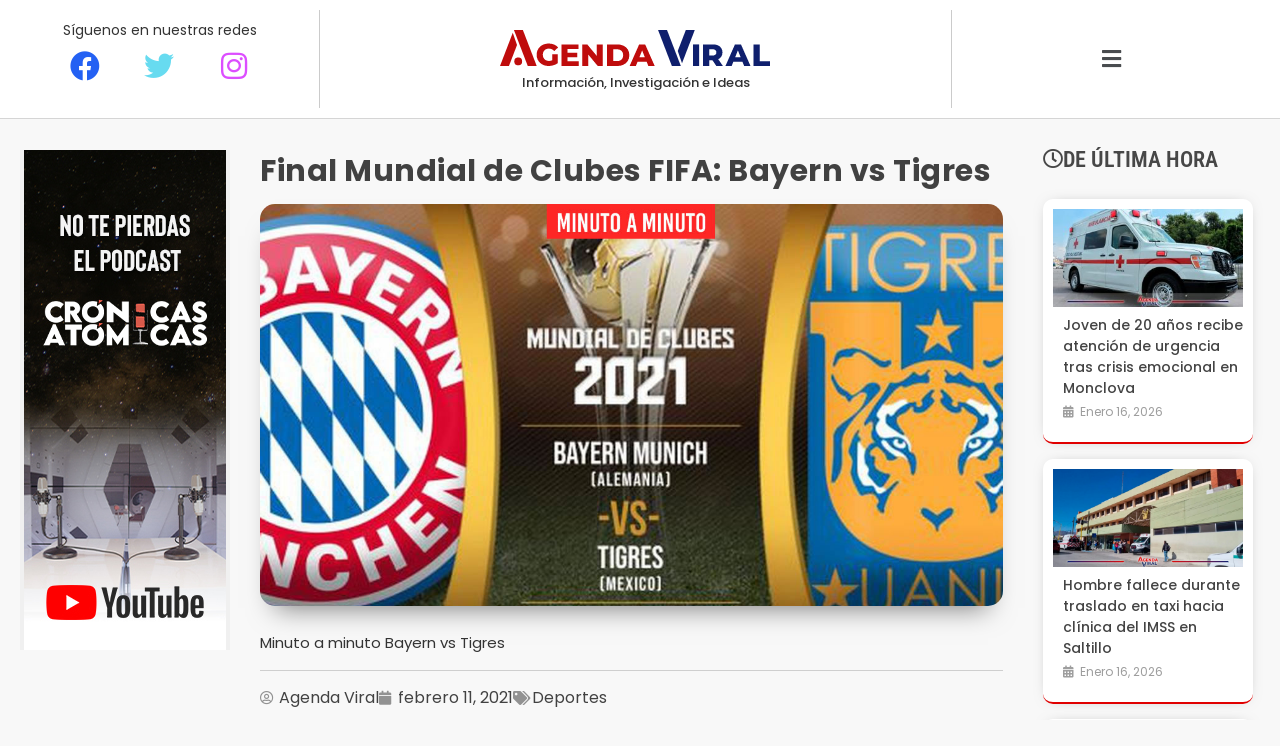

--- FILE ---
content_type: text/html; charset=UTF-8
request_url: https://agendaviral.mx/final-mundial-de-clubes-fifa-bayern-vs-tigres/
body_size: 23922
content:
<!doctype html>
<html lang="es">
<head>
	<meta charset="UTF-8">
	<meta name="viewport" content="width=device-width, initial-scale=1">
	<link rel="profile" href="https://gmpg.org/xfn/11">
	<title>Final Mundial de Clubes FIFA: Bayern vs Tigres &#8211; Agenda Viral</title>
<meta name='robots' content='max-image-preview:large' />
<link rel='dns-prefetch' href='//www.googletagmanager.com' />
<link rel='dns-prefetch' href='//pagead2.googlesyndication.com' />
<link rel="alternate" type="application/rss+xml" title="Agenda Viral &raquo; Feed" href="https://agendaviral.mx/feed/" />
<link rel="alternate" type="application/rss+xml" title="Agenda Viral &raquo; Feed de los comentarios" href="https://agendaviral.mx/comments/feed/" />
<link rel="alternate" type="application/rss+xml" title="Agenda Viral &raquo; Comentario Final Mundial de Clubes FIFA: Bayern vs Tigres del feed" href="https://agendaviral.mx/final-mundial-de-clubes-fifa-bayern-vs-tigres/feed/" />
<link rel="alternate" title="oEmbed (JSON)" type="application/json+oembed" href="https://agendaviral.mx/wp-json/oembed/1.0/embed?url=https%3A%2F%2Fagendaviral.mx%2Ffinal-mundial-de-clubes-fifa-bayern-vs-tigres%2F" />
<link rel="alternate" title="oEmbed (XML)" type="text/xml+oembed" href="https://agendaviral.mx/wp-json/oembed/1.0/embed?url=https%3A%2F%2Fagendaviral.mx%2Ffinal-mundial-de-clubes-fifa-bayern-vs-tigres%2F&#038;format=xml" />
<style id='wp-img-auto-sizes-contain-inline-css'>
img:is([sizes=auto i],[sizes^="auto," i]){contain-intrinsic-size:3000px 1500px}
/*# sourceURL=wp-img-auto-sizes-contain-inline-css */
</style>

<style id='wp-emoji-styles-inline-css'>

	img.wp-smiley, img.emoji {
		display: inline !important;
		border: none !important;
		box-shadow: none !important;
		height: 1em !important;
		width: 1em !important;
		margin: 0 0.07em !important;
		vertical-align: -0.1em !important;
		background: none !important;
		padding: 0 !important;
	}
/*# sourceURL=wp-emoji-styles-inline-css */
</style>
<style id='safe-svg-svg-icon-style-inline-css'>
.safe-svg-cover{text-align:center}.safe-svg-cover .safe-svg-inside{display:inline-block;max-width:100%}.safe-svg-cover svg{fill:currentColor;height:100%;max-height:100%;max-width:100%;width:100%}

/*# sourceURL=https://agendaviral.mx/wp-content/plugins/safe-svg/dist/safe-svg-block-frontend.css */
</style>
<style id='pdfemb-pdf-embedder-viewer-style-inline-css'>
.wp-block-pdfemb-pdf-embedder-viewer{max-width:none}

/*# sourceURL=https://agendaviral.mx/wp-content/plugins/pdf-embedder/block/build/style-index.css */
</style>
<style id='global-styles-inline-css'>
:root{--wp--preset--aspect-ratio--square: 1;--wp--preset--aspect-ratio--4-3: 4/3;--wp--preset--aspect-ratio--3-4: 3/4;--wp--preset--aspect-ratio--3-2: 3/2;--wp--preset--aspect-ratio--2-3: 2/3;--wp--preset--aspect-ratio--16-9: 16/9;--wp--preset--aspect-ratio--9-16: 9/16;--wp--preset--color--black: #000000;--wp--preset--color--cyan-bluish-gray: #abb8c3;--wp--preset--color--white: #ffffff;--wp--preset--color--pale-pink: #f78da7;--wp--preset--color--vivid-red: #cf2e2e;--wp--preset--color--luminous-vivid-orange: #ff6900;--wp--preset--color--luminous-vivid-amber: #fcb900;--wp--preset--color--light-green-cyan: #7bdcb5;--wp--preset--color--vivid-green-cyan: #00d084;--wp--preset--color--pale-cyan-blue: #8ed1fc;--wp--preset--color--vivid-cyan-blue: #0693e3;--wp--preset--color--vivid-purple: #9b51e0;--wp--preset--gradient--vivid-cyan-blue-to-vivid-purple: linear-gradient(135deg,rgb(6,147,227) 0%,rgb(155,81,224) 100%);--wp--preset--gradient--light-green-cyan-to-vivid-green-cyan: linear-gradient(135deg,rgb(122,220,180) 0%,rgb(0,208,130) 100%);--wp--preset--gradient--luminous-vivid-amber-to-luminous-vivid-orange: linear-gradient(135deg,rgb(252,185,0) 0%,rgb(255,105,0) 100%);--wp--preset--gradient--luminous-vivid-orange-to-vivid-red: linear-gradient(135deg,rgb(255,105,0) 0%,rgb(207,46,46) 100%);--wp--preset--gradient--very-light-gray-to-cyan-bluish-gray: linear-gradient(135deg,rgb(238,238,238) 0%,rgb(169,184,195) 100%);--wp--preset--gradient--cool-to-warm-spectrum: linear-gradient(135deg,rgb(74,234,220) 0%,rgb(151,120,209) 20%,rgb(207,42,186) 40%,rgb(238,44,130) 60%,rgb(251,105,98) 80%,rgb(254,248,76) 100%);--wp--preset--gradient--blush-light-purple: linear-gradient(135deg,rgb(255,206,236) 0%,rgb(152,150,240) 100%);--wp--preset--gradient--blush-bordeaux: linear-gradient(135deg,rgb(254,205,165) 0%,rgb(254,45,45) 50%,rgb(107,0,62) 100%);--wp--preset--gradient--luminous-dusk: linear-gradient(135deg,rgb(255,203,112) 0%,rgb(199,81,192) 50%,rgb(65,88,208) 100%);--wp--preset--gradient--pale-ocean: linear-gradient(135deg,rgb(255,245,203) 0%,rgb(182,227,212) 50%,rgb(51,167,181) 100%);--wp--preset--gradient--electric-grass: linear-gradient(135deg,rgb(202,248,128) 0%,rgb(113,206,126) 100%);--wp--preset--gradient--midnight: linear-gradient(135deg,rgb(2,3,129) 0%,rgb(40,116,252) 100%);--wp--preset--font-size--small: 13px;--wp--preset--font-size--medium: 20px;--wp--preset--font-size--large: 36px;--wp--preset--font-size--x-large: 42px;--wp--preset--spacing--20: 0.44rem;--wp--preset--spacing--30: 0.67rem;--wp--preset--spacing--40: 1rem;--wp--preset--spacing--50: 1.5rem;--wp--preset--spacing--60: 2.25rem;--wp--preset--spacing--70: 3.38rem;--wp--preset--spacing--80: 5.06rem;--wp--preset--shadow--natural: 6px 6px 9px rgba(0, 0, 0, 0.2);--wp--preset--shadow--deep: 12px 12px 50px rgba(0, 0, 0, 0.4);--wp--preset--shadow--sharp: 6px 6px 0px rgba(0, 0, 0, 0.2);--wp--preset--shadow--outlined: 6px 6px 0px -3px rgb(255, 255, 255), 6px 6px rgb(0, 0, 0);--wp--preset--shadow--crisp: 6px 6px 0px rgb(0, 0, 0);}:root { --wp--style--global--content-size: 800px;--wp--style--global--wide-size: 1200px; }:where(body) { margin: 0; }.wp-site-blocks > .alignleft { float: left; margin-right: 2em; }.wp-site-blocks > .alignright { float: right; margin-left: 2em; }.wp-site-blocks > .aligncenter { justify-content: center; margin-left: auto; margin-right: auto; }:where(.wp-site-blocks) > * { margin-block-start: 24px; margin-block-end: 0; }:where(.wp-site-blocks) > :first-child { margin-block-start: 0; }:where(.wp-site-blocks) > :last-child { margin-block-end: 0; }:root { --wp--style--block-gap: 24px; }:root :where(.is-layout-flow) > :first-child{margin-block-start: 0;}:root :where(.is-layout-flow) > :last-child{margin-block-end: 0;}:root :where(.is-layout-flow) > *{margin-block-start: 24px;margin-block-end: 0;}:root :where(.is-layout-constrained) > :first-child{margin-block-start: 0;}:root :where(.is-layout-constrained) > :last-child{margin-block-end: 0;}:root :where(.is-layout-constrained) > *{margin-block-start: 24px;margin-block-end: 0;}:root :where(.is-layout-flex){gap: 24px;}:root :where(.is-layout-grid){gap: 24px;}.is-layout-flow > .alignleft{float: left;margin-inline-start: 0;margin-inline-end: 2em;}.is-layout-flow > .alignright{float: right;margin-inline-start: 2em;margin-inline-end: 0;}.is-layout-flow > .aligncenter{margin-left: auto !important;margin-right: auto !important;}.is-layout-constrained > .alignleft{float: left;margin-inline-start: 0;margin-inline-end: 2em;}.is-layout-constrained > .alignright{float: right;margin-inline-start: 2em;margin-inline-end: 0;}.is-layout-constrained > .aligncenter{margin-left: auto !important;margin-right: auto !important;}.is-layout-constrained > :where(:not(.alignleft):not(.alignright):not(.alignfull)){max-width: var(--wp--style--global--content-size);margin-left: auto !important;margin-right: auto !important;}.is-layout-constrained > .alignwide{max-width: var(--wp--style--global--wide-size);}body .is-layout-flex{display: flex;}.is-layout-flex{flex-wrap: wrap;align-items: center;}.is-layout-flex > :is(*, div){margin: 0;}body .is-layout-grid{display: grid;}.is-layout-grid > :is(*, div){margin: 0;}body{padding-top: 0px;padding-right: 0px;padding-bottom: 0px;padding-left: 0px;}a:where(:not(.wp-element-button)){text-decoration: underline;}:root :where(.wp-element-button, .wp-block-button__link){background-color: #32373c;border-width: 0;color: #fff;font-family: inherit;font-size: inherit;font-style: inherit;font-weight: inherit;letter-spacing: inherit;line-height: inherit;padding-top: calc(0.667em + 2px);padding-right: calc(1.333em + 2px);padding-bottom: calc(0.667em + 2px);padding-left: calc(1.333em + 2px);text-decoration: none;text-transform: inherit;}.has-black-color{color: var(--wp--preset--color--black) !important;}.has-cyan-bluish-gray-color{color: var(--wp--preset--color--cyan-bluish-gray) !important;}.has-white-color{color: var(--wp--preset--color--white) !important;}.has-pale-pink-color{color: var(--wp--preset--color--pale-pink) !important;}.has-vivid-red-color{color: var(--wp--preset--color--vivid-red) !important;}.has-luminous-vivid-orange-color{color: var(--wp--preset--color--luminous-vivid-orange) !important;}.has-luminous-vivid-amber-color{color: var(--wp--preset--color--luminous-vivid-amber) !important;}.has-light-green-cyan-color{color: var(--wp--preset--color--light-green-cyan) !important;}.has-vivid-green-cyan-color{color: var(--wp--preset--color--vivid-green-cyan) !important;}.has-pale-cyan-blue-color{color: var(--wp--preset--color--pale-cyan-blue) !important;}.has-vivid-cyan-blue-color{color: var(--wp--preset--color--vivid-cyan-blue) !important;}.has-vivid-purple-color{color: var(--wp--preset--color--vivid-purple) !important;}.has-black-background-color{background-color: var(--wp--preset--color--black) !important;}.has-cyan-bluish-gray-background-color{background-color: var(--wp--preset--color--cyan-bluish-gray) !important;}.has-white-background-color{background-color: var(--wp--preset--color--white) !important;}.has-pale-pink-background-color{background-color: var(--wp--preset--color--pale-pink) !important;}.has-vivid-red-background-color{background-color: var(--wp--preset--color--vivid-red) !important;}.has-luminous-vivid-orange-background-color{background-color: var(--wp--preset--color--luminous-vivid-orange) !important;}.has-luminous-vivid-amber-background-color{background-color: var(--wp--preset--color--luminous-vivid-amber) !important;}.has-light-green-cyan-background-color{background-color: var(--wp--preset--color--light-green-cyan) !important;}.has-vivid-green-cyan-background-color{background-color: var(--wp--preset--color--vivid-green-cyan) !important;}.has-pale-cyan-blue-background-color{background-color: var(--wp--preset--color--pale-cyan-blue) !important;}.has-vivid-cyan-blue-background-color{background-color: var(--wp--preset--color--vivid-cyan-blue) !important;}.has-vivid-purple-background-color{background-color: var(--wp--preset--color--vivid-purple) !important;}.has-black-border-color{border-color: var(--wp--preset--color--black) !important;}.has-cyan-bluish-gray-border-color{border-color: var(--wp--preset--color--cyan-bluish-gray) !important;}.has-white-border-color{border-color: var(--wp--preset--color--white) !important;}.has-pale-pink-border-color{border-color: var(--wp--preset--color--pale-pink) !important;}.has-vivid-red-border-color{border-color: var(--wp--preset--color--vivid-red) !important;}.has-luminous-vivid-orange-border-color{border-color: var(--wp--preset--color--luminous-vivid-orange) !important;}.has-luminous-vivid-amber-border-color{border-color: var(--wp--preset--color--luminous-vivid-amber) !important;}.has-light-green-cyan-border-color{border-color: var(--wp--preset--color--light-green-cyan) !important;}.has-vivid-green-cyan-border-color{border-color: var(--wp--preset--color--vivid-green-cyan) !important;}.has-pale-cyan-blue-border-color{border-color: var(--wp--preset--color--pale-cyan-blue) !important;}.has-vivid-cyan-blue-border-color{border-color: var(--wp--preset--color--vivid-cyan-blue) !important;}.has-vivid-purple-border-color{border-color: var(--wp--preset--color--vivid-purple) !important;}.has-vivid-cyan-blue-to-vivid-purple-gradient-background{background: var(--wp--preset--gradient--vivid-cyan-blue-to-vivid-purple) !important;}.has-light-green-cyan-to-vivid-green-cyan-gradient-background{background: var(--wp--preset--gradient--light-green-cyan-to-vivid-green-cyan) !important;}.has-luminous-vivid-amber-to-luminous-vivid-orange-gradient-background{background: var(--wp--preset--gradient--luminous-vivid-amber-to-luminous-vivid-orange) !important;}.has-luminous-vivid-orange-to-vivid-red-gradient-background{background: var(--wp--preset--gradient--luminous-vivid-orange-to-vivid-red) !important;}.has-very-light-gray-to-cyan-bluish-gray-gradient-background{background: var(--wp--preset--gradient--very-light-gray-to-cyan-bluish-gray) !important;}.has-cool-to-warm-spectrum-gradient-background{background: var(--wp--preset--gradient--cool-to-warm-spectrum) !important;}.has-blush-light-purple-gradient-background{background: var(--wp--preset--gradient--blush-light-purple) !important;}.has-blush-bordeaux-gradient-background{background: var(--wp--preset--gradient--blush-bordeaux) !important;}.has-luminous-dusk-gradient-background{background: var(--wp--preset--gradient--luminous-dusk) !important;}.has-pale-ocean-gradient-background{background: var(--wp--preset--gradient--pale-ocean) !important;}.has-electric-grass-gradient-background{background: var(--wp--preset--gradient--electric-grass) !important;}.has-midnight-gradient-background{background: var(--wp--preset--gradient--midnight) !important;}.has-small-font-size{font-size: var(--wp--preset--font-size--small) !important;}.has-medium-font-size{font-size: var(--wp--preset--font-size--medium) !important;}.has-large-font-size{font-size: var(--wp--preset--font-size--large) !important;}.has-x-large-font-size{font-size: var(--wp--preset--font-size--x-large) !important;}
:root :where(.wp-block-pullquote){font-size: 1.5em;line-height: 1.6;}
/*# sourceURL=global-styles-inline-css */
</style>
<link rel='stylesheet' id='hello-elementor-css' href='https://agendaviral.mx/wp-content/themes/hello-elementor/assets/css/reset.css?ver=3.4.5' media='all' />
<link rel='stylesheet' id='hello-elementor-theme-style-css' href='https://agendaviral.mx/wp-content/themes/hello-elementor/assets/css/theme.css?ver=3.4.5' media='all' />
<link rel='stylesheet' id='hello-elementor-header-footer-css' href='https://agendaviral.mx/wp-content/themes/hello-elementor/assets/css/header-footer.css?ver=3.4.5' media='all' />
<link rel='stylesheet' id='pafe-32867-css' href='https://agendaviral.mx/wp-content/uploads/premium-addons-elementor/pafe-32867.css?ver=1613052085' media='all' />
<link rel='stylesheet' id='elementor-frontend-css' href='https://agendaviral.mx/wp-content/plugins/elementor/assets/css/frontend.min.css?ver=3.34.1' media='all' />
<link rel='stylesheet' id='widget-heading-css' href='https://agendaviral.mx/wp-content/plugins/elementor/assets/css/widget-heading.min.css?ver=3.34.1' media='all' />
<link rel='stylesheet' id='pa-glass-css' href='https://agendaviral.mx/wp-content/plugins/premium-addons-for-elementor/assets/frontend/min-css/liquid-glass.min.css?ver=4.11.64' media='all' />
<link rel='stylesheet' id='dashicons-css' href='https://agendaviral.mx/wp-includes/css/dashicons.min.css?ver=6.9' media='all' />
<link rel='stylesheet' id='font-awesome-5-all-css' href='https://agendaviral.mx/wp-content/plugins/elementor/assets/lib/font-awesome/css/all.min.css?ver=4.11.64' media='all' />
<link rel='stylesheet' id='pafe-33095-css' href='https://agendaviral.mx/wp-content/uploads/premium-addons-elementor/pafe-33095.css?ver=1613052085' media='all' />
<link rel='stylesheet' id='e-sticky-css' href='https://agendaviral.mx/wp-content/plugins/elementor-pro/assets/css/modules/sticky.min.css?ver=3.31.2' media='all' />
<link rel='stylesheet' id='widget-image-css' href='https://agendaviral.mx/wp-content/plugins/elementor/assets/css/widget-image.min.css?ver=3.34.1' media='all' />
<link rel='stylesheet' id='widget-divider-css' href='https://agendaviral.mx/wp-content/plugins/elementor/assets/css/widget-divider.min.css?ver=3.34.1' media='all' />
<link rel='stylesheet' id='widget-post-info-css' href='https://agendaviral.mx/wp-content/plugins/elementor-pro/assets/css/widget-post-info.min.css?ver=3.31.2' media='all' />
<link rel='stylesheet' id='widget-icon-list-css' href='https://agendaviral.mx/wp-content/plugins/elementor/assets/css/widget-icon-list.min.css?ver=3.34.1' media='all' />
<link rel='stylesheet' id='elementor-icons-shared-0-css' href='https://agendaviral.mx/wp-content/plugins/elementor/assets/lib/font-awesome/css/fontawesome.min.css?ver=5.15.3' media='all' />
<link rel='stylesheet' id='elementor-icons-fa-regular-css' href='https://agendaviral.mx/wp-content/plugins/elementor/assets/lib/font-awesome/css/regular.min.css?ver=5.15.3' media='all' />
<link rel='stylesheet' id='elementor-icons-fa-solid-css' href='https://agendaviral.mx/wp-content/plugins/elementor/assets/lib/font-awesome/css/solid.min.css?ver=5.15.3' media='all' />
<link rel='stylesheet' id='widget-social-css' href='https://agendaviral.mx/wp-content/plugins/elementor-pro/assets/css/widget-social.min.css?ver=3.31.2' media='all' />
<link rel='stylesheet' id='widget-posts-css' href='https://agendaviral.mx/wp-content/plugins/elementor-pro/assets/css/widget-posts.min.css?ver=3.31.2' media='all' />
<link rel='stylesheet' id='widget-icon-box-css' href='https://agendaviral.mx/wp-content/plugins/elementor/assets/css/widget-icon-box.min.css?ver=3.34.1' media='all' />
<link rel='stylesheet' id='pa-slick-css' href='https://agendaviral.mx/wp-content/plugins/premium-addons-for-elementor/assets/frontend/min-css/slick.min.css?ver=4.11.64' media='all' />
<link rel='stylesheet' id='e-animation-grow-rotate-css' href='https://agendaviral.mx/wp-content/plugins/elementor/assets/lib/animations/styles/e-animation-grow-rotate.min.css?ver=3.34.1' media='all' />
<link rel='stylesheet' id='widget-image-box-css' href='https://agendaviral.mx/wp-content/plugins/elementor/assets/css/widget-image-box.min.css?ver=3.34.1' media='all' />
<link rel='stylesheet' id='elementor-icons-css' href='https://agendaviral.mx/wp-content/plugins/elementor/assets/lib/eicons/css/elementor-icons.min.css?ver=5.45.0' media='all' />
<link rel='stylesheet' id='elementor-post-4-css' href='https://agendaviral.mx/wp-content/uploads/elementor/css/post-4.css?ver=1768425727' media='all' />
<link rel='stylesheet' id='font-awesome-4-shim-css' href='https://agendaviral.mx/wp-content/plugins/elementor/assets/lib/font-awesome/css/v4-shims.min.css?ver=3.34.1' media='all' />
<link rel='stylesheet' id='elementor-post-7011-css' href='https://agendaviral.mx/wp-content/uploads/elementor/css/post-7011.css?ver=1768649322' media='all' />
<link rel='stylesheet' id='elementor-post-32867-css' href='https://agendaviral.mx/wp-content/uploads/elementor/css/post-32867.css?ver=1768425728' media='all' />
<link rel='stylesheet' id='elementor-post-33095-css' href='https://agendaviral.mx/wp-content/uploads/elementor/css/post-33095.css?ver=1768425754' media='all' />
<link rel='stylesheet' id='elementor-gf-local-poppins-css' href='https://agendaviral.mx/wp-content/uploads/elementor/google-fonts/css/poppins.css?ver=1742221797' media='all' />
<link rel='stylesheet' id='elementor-gf-local-montserrat-css' href='https://agendaviral.mx/wp-content/uploads/elementor/google-fonts/css/montserrat.css?ver=1742221801' media='all' />
<link rel='stylesheet' id='elementor-gf-local-roboto-css' href='https://agendaviral.mx/wp-content/uploads/elementor/google-fonts/css/roboto.css?ver=1742221809' media='all' />
<link rel='stylesheet' id='elementor-gf-local-robotocondensed-css' href='https://agendaviral.mx/wp-content/uploads/elementor/google-fonts/css/robotocondensed.css?ver=1742221921' media='all' />
<link rel='stylesheet' id='elementor-icons-fa-brands-css' href='https://agendaviral.mx/wp-content/plugins/elementor/assets/lib/font-awesome/css/brands.min.css?ver=5.15.3' media='all' />
<script src="https://agendaviral.mx/wp-content/plugins/elementor-pro/assets/js/page-transitions.min.js?ver=3.31.2" id="page-transitions-js"></script>
<script src="https://agendaviral.mx/wp-includes/js/jquery/jquery.min.js?ver=3.7.1" id="jquery-core-js"></script>
<script src="https://agendaviral.mx/wp-includes/js/jquery/jquery-migrate.min.js?ver=3.4.1" id="jquery-migrate-js"></script>
<script src="https://agendaviral.mx/wp-content/plugins/elementor/assets/lib/font-awesome/js/v4-shims.min.js?ver=3.34.1" id="font-awesome-4-shim-js"></script>

<!-- Fragmento de código de la etiqueta de Google (gtag.js) añadida por Site Kit -->
<!-- Fragmento de código de Google Analytics añadido por Site Kit -->
<script src="https://www.googletagmanager.com/gtag/js?id=G-9KVB7JB453" id="google_gtagjs-js" async></script>
<script id="google_gtagjs-js-after">
window.dataLayer = window.dataLayer || [];function gtag(){dataLayer.push(arguments);}
gtag("set","linker",{"domains":["agendaviral.mx"]});
gtag("js", new Date());
gtag("set", "developer_id.dZTNiMT", true);
gtag("config", "G-9KVB7JB453");
//# sourceURL=google_gtagjs-js-after
</script>
<link rel="https://api.w.org/" href="https://agendaviral.mx/wp-json/" /><link rel="alternate" title="JSON" type="application/json" href="https://agendaviral.mx/wp-json/wp/v2/posts/7011" /><link rel="EditURI" type="application/rsd+xml" title="RSD" href="https://agendaviral.mx/xmlrpc.php?rsd" />
<meta name="generator" content="WordPress 6.9" />
<link rel="canonical" href="https://agendaviral.mx/final-mundial-de-clubes-fifa-bayern-vs-tigres/" />
<link rel='shortlink' href='https://agendaviral.mx/?p=7011' />
<meta name="generator" content="Site Kit by Google 1.170.0" /><meta name="description" content="Minuto a minuto Bayern vs Tigres">

<!-- Metaetiquetas de Google AdSense añadidas por Site Kit -->
<meta name="google-adsense-platform-account" content="ca-host-pub-2644536267352236">
<meta name="google-adsense-platform-domain" content="sitekit.withgoogle.com">
<!-- Acabar con las metaetiquetas de Google AdSense añadidas por Site Kit -->
<meta name="generator" content="Elementor 3.34.1; features: additional_custom_breakpoints; settings: css_print_method-external, google_font-enabled, font_display-auto">
			<style>
				.e-con.e-parent:nth-of-type(n+4):not(.e-lazyloaded):not(.e-no-lazyload),
				.e-con.e-parent:nth-of-type(n+4):not(.e-lazyloaded):not(.e-no-lazyload) * {
					background-image: none !important;
				}
				@media screen and (max-height: 1024px) {
					.e-con.e-parent:nth-of-type(n+3):not(.e-lazyloaded):not(.e-no-lazyload),
					.e-con.e-parent:nth-of-type(n+3):not(.e-lazyloaded):not(.e-no-lazyload) * {
						background-image: none !important;
					}
				}
				@media screen and (max-height: 640px) {
					.e-con.e-parent:nth-of-type(n+2):not(.e-lazyloaded):not(.e-no-lazyload),
					.e-con.e-parent:nth-of-type(n+2):not(.e-lazyloaded):not(.e-no-lazyload) * {
						background-image: none !important;
					}
				}
			</style>
			
<!-- Fragmento de código de Google Adsense añadido por Site Kit -->
<script async src="https://pagead2.googlesyndication.com/pagead/js/adsbygoogle.js?client=ca-pub-1555183300507097&amp;host=ca-host-pub-2644536267352236" crossorigin="anonymous"></script>

<!-- Final del fragmento de código de Google Adsense añadido por Site Kit -->
			<meta name="theme-color" content="#F2F2F2">
			<link rel="icon" href="https://agendaviral.mx/wp-content/uploads/cropped-cropped-favicon1-32x32.png" sizes="32x32" />
<link rel="icon" href="https://agendaviral.mx/wp-content/uploads/cropped-cropped-favicon1-192x192.png" sizes="192x192" />
<link rel="apple-touch-icon" href="https://agendaviral.mx/wp-content/uploads/cropped-cropped-favicon1-180x180.png" />
<meta name="msapplication-TileImage" content="https://agendaviral.mx/wp-content/uploads/cropped-cropped-favicon1-270x270.png" />
</head>
<body class="wp-singular post-template-default single single-post postid-7011 single-format-standard wp-custom-logo wp-embed-responsive wp-theme-hello-elementor metaslider-plugin hello-elementor-default elementor-default elementor-kit-4 elementor-page elementor-page-7011 elementor-page-33095">

		<e-page-transition preloader-type="icon" preloader-icon="fas fa-stopwatch fa-solid" class="e-page-transition--entering" exclude="^https\:\/\/agendaviral\.mx\/wp\-admin\/">
					</e-page-transition>
		
<a class="skip-link screen-reader-text" href="#content">Ir al contenido</a>

		<header data-elementor-type="header" data-elementor-id="32867" class="elementor elementor-32867 elementor-location-header" data-elementor-post-type="elementor_library">
					<section class="elementor-section elementor-top-section elementor-element elementor-element-8e9b57a elementor-section-boxed elementor-section-height-default elementor-section-height-default" data-id="8e9b57a" data-element_type="section" data-settings="{&quot;background_background&quot;:&quot;classic&quot;}">
						<div class="elementor-container elementor-column-gap-default">
					<div class="elementor-column elementor-col-33 elementor-top-column elementor-element elementor-element-8891b84" data-id="8891b84" data-element_type="column">
			<div class="elementor-widget-wrap elementor-element-populated">
						<div class="elementor-element elementor-element-361608b elementor-hidden-tablet elementor-hidden-mobile elementor-widget elementor-widget-heading" data-id="361608b" data-element_type="widget" data-widget_type="heading.default">
				<div class="elementor-widget-container">
					<h2 class="elementor-heading-title elementor-size-default">Síguenos en nuestras redes</h2>				</div>
				</div>
				<section class="elementor-section elementor-inner-section elementor-element elementor-element-c54cba8 elementor-hidden-tablet elementor-hidden-mobile elementor-section-boxed elementor-section-height-default elementor-section-height-default" data-id="c54cba8" data-element_type="section">
						<div class="elementor-container elementor-column-gap-default">
					<div class="elementor-column elementor-col-33 elementor-inner-column elementor-element elementor-element-252d4d7" data-id="252d4d7" data-element_type="column">
			<div class="elementor-widget-wrap elementor-element-populated">
						<div class="elementor-element elementor-element-8e878cd elementor-view-default elementor-widget elementor-widget-icon" data-id="8e878cd" data-element_type="widget" data-widget_type="icon.default">
				<div class="elementor-widget-container">
							<div class="elementor-icon-wrapper">
			<div class="elementor-icon">
			<i aria-hidden="true" class="fab fa-facebook"></i>			</div>
		</div>
						</div>
				</div>
					</div>
		</div>
				<div class="elementor-column elementor-col-33 elementor-inner-column elementor-element elementor-element-3f74192" data-id="3f74192" data-element_type="column">
			<div class="elementor-widget-wrap elementor-element-populated">
						<div class="elementor-element elementor-element-d83688d elementor-view-default elementor-widget elementor-widget-icon" data-id="d83688d" data-element_type="widget" data-widget_type="icon.default">
				<div class="elementor-widget-container">
							<div class="elementor-icon-wrapper">
			<div class="elementor-icon">
			<i aria-hidden="true" class="fab fa-twitter"></i>			</div>
		</div>
						</div>
				</div>
					</div>
		</div>
				<div class="elementor-column elementor-col-33 elementor-inner-column elementor-element elementor-element-a3a8a08" data-id="a3a8a08" data-element_type="column">
			<div class="elementor-widget-wrap elementor-element-populated">
						<div class="elementor-element elementor-element-80ace9f elementor-view-default elementor-widget elementor-widget-icon" data-id="80ace9f" data-element_type="widget" data-widget_type="icon.default">
				<div class="elementor-widget-container">
							<div class="elementor-icon-wrapper">
			<div class="elementor-icon">
			<i aria-hidden="true" class="fab fa-instagram"></i>			</div>
		</div>
						</div>
				</div>
					</div>
		</div>
					</div>
		</section>
				<div class="elementor-element elementor-element-025b664 premium-nav-slide elementor-hidden-desktop elementor-hidden-mobile premium-slide-auto elementor-widget elementor-widget-premium-nav-menu" data-id="025b664" data-element_type="widget" data-settings="{&quot;submenu_icon&quot;:{&quot;value&quot;:&quot;fas fa-angle-down&quot;,&quot;library&quot;:&quot;fa-solid&quot;},&quot;submenu_item_icon&quot;:{&quot;value&quot;:&quot;&quot;,&quot;library&quot;:&quot;&quot;}}" data-widget_type="premium-nav-menu.default">
				<div class="elementor-widget-container">
								<div data-settings="{&quot;breakpoint&quot;:0,&quot;mobileLayout&quot;:null,&quot;mainLayout&quot;:&quot;slide&quot;,&quot;stretchDropdown&quot;:false,&quot;hoverEffect&quot;:&quot;&quot;,&quot;submenuEvent&quot;:null,&quot;submenuTrigger&quot;:&quot;item&quot;,&quot;closeAfterClick&quot;:false,&quot;renderMobileMenu&quot;:true}" class="premium-nav-widget-container premium-nav-pointer-none" style="visibility:hidden; opacity:0;">
				<div class="premium-ver-inner-container">
									<div class="premium-hamburger-toggle premium-mobile-menu-icon" role="button" aria-label="Toggle Menu">
						<span class="premium-toggle-text">
							<i aria-hidden="true" class="fas fa-bars"></i>						</span>
						<span class="premium-toggle-close">
							<i aria-hidden="true" class="fas fa-times"></i>						</span>
					</div>
											<div class="premium-nav-slide-overlay"></div>
						<div class="premium-mobile-menu-outer-container">
							<div class="premium-mobile-menu-close" role="button" aria-label="Close Menu">
							<i aria-hidden="true" class="fas fa-times"></i>								<span class="premium-toggle-close"></span>
						</div>
												<div class="premium-mobile-menu-container">
																<ul id="menu-principal-1" class="premium-mobile-menu premium-main-mobile-menu premium-main-nav-menu"><li id="premium-nav-menu-item-431" class="menu-item menu-item-type-taxonomy menu-item-object-category premium-nav-menu-item"><a href="https://agendaviral.mx/noticias/nacional/" class="premium-menu-link premium-menu-link-parent premium-lq__none">Nacional</a></li>
<li id="premium-nav-menu-item-422" class="menu-item menu-item-type-taxonomy menu-item-object-category premium-nav-menu-item"><a href="https://agendaviral.mx/noticias/internacional/" class="premium-menu-link premium-menu-link-parent premium-lq__none">Internacional</a></li>
<li id="premium-nav-menu-item-363" class="menu-item menu-item-type-taxonomy menu-item-object-category menu-item-has-children premium-nav-menu-item"><a href="https://agendaviral.mx/noticias/local/" data-e-disable-page-transition="true" class="premium-menu-link premium-menu-link-parent premium-lq__none">Coahuila<i class="fas fa-angle-down premium-dropdown-icon"></i></a>
<ul class="premium-sub-menu premium-lq__none">
	<li id="premium-nav-menu-item-384" class="menu-item menu-item-type-taxonomy menu-item-object-category premium-nav-menu-item premium-sub-menu-item"><a href="https://agendaviral.mx/noticias/saltillo/" class="premium-menu-link premium-sub-menu-link">Saltillo</a></li>
	<li id="premium-nav-menu-item-395" class="menu-item menu-item-type-taxonomy menu-item-object-category premium-nav-menu-item premium-sub-menu-item"><a href="https://agendaviral.mx/noticias/torreon/" class="premium-menu-link premium-sub-menu-link">Torreón</a></li>
	<li id="premium-nav-menu-item-376" class="menu-item menu-item-type-taxonomy menu-item-object-category premium-nav-menu-item premium-sub-menu-item"><a href="https://agendaviral.mx/noticias/monclova/" class="premium-menu-link premium-sub-menu-link">Monclova</a></li>
</ul>
</li>
<li id="premium-nav-menu-item-457" class="menu-item menu-item-type-taxonomy menu-item-object-category current-post-ancestor current-menu-parent current-post-parent premium-nav-menu-item"><a href="https://agendaviral.mx/noticias/deportes/" class="premium-menu-link premium-menu-link-parent premium-lq__none">Deportes</a></li>
<li id="premium-nav-menu-item-408" class="menu-item menu-item-type-taxonomy menu-item-object-category premium-nav-menu-item"><a href="https://agendaviral.mx/noticias/cultura/" class="premium-menu-link premium-menu-link-parent premium-lq__none">Cultura</a></li>
<li id="premium-nav-menu-item-419" class="menu-item menu-item-type-taxonomy menu-item-object-category premium-nav-menu-item"><a href="https://agendaviral.mx/noticias/ciencia-y-tecnologia/" class="premium-menu-link premium-menu-link-parent premium-lq__none">Ciencia y Tecnología</a></li>
<li id="premium-nav-menu-item-791810" class="menu-item menu-item-type-taxonomy menu-item-object-category premium-nav-menu-item"><a href="https://agendaviral.mx/noticias/farandula/" class="premium-menu-link premium-menu-link-parent premium-lq__none">Farándula</a></li>
<li id="premium-nav-menu-item-4423311" class="menu-item menu-item-type-taxonomy menu-item-object-category premium-nav-menu-item"><a href="https://agendaviral.mx/noticias/seguimiento-candidatos/" class="premium-menu-link premium-menu-link-parent premium-lq__none">Seguimiento a candidatos en Coahuila 2023</a></li>
</ul>															</div>
					</div>				</div>
			</div>
						</div>
				</div>
					</div>
		</div>
				<div class="elementor-column elementor-col-33 elementor-top-column elementor-element elementor-element-064149f" data-id="064149f" data-element_type="column">
			<div class="elementor-widget-wrap elementor-element-populated">
						<div class="elementor-element elementor-element-5e3aedf elementor-widget elementor-widget-html" data-id="5e3aedf" data-element_type="widget" data-widget_type="html.default">
				<div class="elementor-widget-container">
					<div style="background-image:url('https://agendaviral.mx/wp-content/uploads/LogoAV.svg'); background-repeat:no-repeat; height:36px; background-position:center;">&nbsp;</div>				</div>
				</div>
				<div class="elementor-element elementor-element-3e62305 elementor-widget elementor-widget-heading" data-id="3e62305" data-element_type="widget" data-widget_type="heading.default">
				<div class="elementor-widget-container">
					<p class="elementor-heading-title elementor-size-default">Información, Investigación e Ideas</p>				</div>
				</div>
					</div>
		</div>
				<div class="elementor-column elementor-col-33 elementor-top-column elementor-element elementor-element-4911fae" data-id="4911fae" data-element_type="column">
			<div class="elementor-widget-wrap elementor-element-populated">
						<div class="elementor-element elementor-element-fba9580 premium-nav-slide elementor-hidden-tablet premium-slide-auto elementor-widget elementor-widget-premium-nav-menu" data-id="fba9580" data-element_type="widget" data-settings="{&quot;submenu_icon&quot;:{&quot;value&quot;:&quot;fas fa-angle-down&quot;,&quot;library&quot;:&quot;fa-solid&quot;},&quot;submenu_item_icon&quot;:{&quot;value&quot;:&quot;&quot;,&quot;library&quot;:&quot;&quot;}}" data-widget_type="premium-nav-menu.default">
				<div class="elementor-widget-container">
								<div data-settings="{&quot;breakpoint&quot;:0,&quot;mobileLayout&quot;:null,&quot;mainLayout&quot;:&quot;slide&quot;,&quot;stretchDropdown&quot;:false,&quot;hoverEffect&quot;:&quot;&quot;,&quot;submenuEvent&quot;:null,&quot;submenuTrigger&quot;:&quot;item&quot;,&quot;closeAfterClick&quot;:false,&quot;renderMobileMenu&quot;:true}" class="premium-nav-widget-container premium-nav-pointer-none" style="visibility:hidden; opacity:0;">
				<div class="premium-ver-inner-container">
									<div class="premium-hamburger-toggle premium-mobile-menu-icon" role="button" aria-label="Toggle Menu">
						<span class="premium-toggle-text">
							<i aria-hidden="true" class="fas fa-bars"></i>						</span>
						<span class="premium-toggle-close">
							<i aria-hidden="true" class="fas fa-times"></i>						</span>
					</div>
											<div class="premium-nav-slide-overlay"></div>
						<div class="premium-mobile-menu-outer-container">
							<div class="premium-mobile-menu-close" role="button" aria-label="Close Menu">
							<i aria-hidden="true" class="fas fa-times"></i>								<span class="premium-toggle-close"></span>
						</div>
												<div class="premium-mobile-menu-container">
																<ul id="menu-principal-1" class="premium-mobile-menu premium-main-mobile-menu premium-main-nav-menu"><li class="menu-item menu-item-type-taxonomy menu-item-object-category premium-nav-menu-item"><a href="https://agendaviral.mx/noticias/nacional/" class="premium-menu-link premium-menu-link-parent premium-lq__none">Nacional</a></li>
<li class="menu-item menu-item-type-taxonomy menu-item-object-category premium-nav-menu-item"><a href="https://agendaviral.mx/noticias/internacional/" class="premium-menu-link premium-menu-link-parent premium-lq__none">Internacional</a></li>
<li class="menu-item menu-item-type-taxonomy menu-item-object-category menu-item-has-children premium-nav-menu-item"><a href="https://agendaviral.mx/noticias/local/" data-e-disable-page-transition="true" class="premium-menu-link premium-menu-link-parent premium-lq__none">Coahuila<i class="fas fa-angle-down premium-dropdown-icon"></i></a>
<ul class="premium-sub-menu premium-lq__none">
	<li class="menu-item menu-item-type-taxonomy menu-item-object-category premium-nav-menu-item premium-sub-menu-item"><a href="https://agendaviral.mx/noticias/saltillo/" class="premium-menu-link premium-sub-menu-link">Saltillo</a></li>
	<li class="menu-item menu-item-type-taxonomy menu-item-object-category premium-nav-menu-item premium-sub-menu-item"><a href="https://agendaviral.mx/noticias/torreon/" class="premium-menu-link premium-sub-menu-link">Torreón</a></li>
	<li class="menu-item menu-item-type-taxonomy menu-item-object-category premium-nav-menu-item premium-sub-menu-item"><a href="https://agendaviral.mx/noticias/monclova/" class="premium-menu-link premium-sub-menu-link">Monclova</a></li>
</ul>
</li>
<li class="menu-item menu-item-type-taxonomy menu-item-object-category current-post-ancestor current-menu-parent current-post-parent premium-nav-menu-item"><a href="https://agendaviral.mx/noticias/deportes/" class="premium-menu-link premium-menu-link-parent premium-lq__none">Deportes</a></li>
<li class="menu-item menu-item-type-taxonomy menu-item-object-category premium-nav-menu-item"><a href="https://agendaviral.mx/noticias/cultura/" class="premium-menu-link premium-menu-link-parent premium-lq__none">Cultura</a></li>
<li class="menu-item menu-item-type-taxonomy menu-item-object-category premium-nav-menu-item"><a href="https://agendaviral.mx/noticias/ciencia-y-tecnologia/" class="premium-menu-link premium-menu-link-parent premium-lq__none">Ciencia y Tecnología</a></li>
<li class="menu-item menu-item-type-taxonomy menu-item-object-category premium-nav-menu-item"><a href="https://agendaviral.mx/noticias/farandula/" class="premium-menu-link premium-menu-link-parent premium-lq__none">Farándula</a></li>
<li class="menu-item menu-item-type-taxonomy menu-item-object-category premium-nav-menu-item"><a href="https://agendaviral.mx/noticias/seguimiento-candidatos/" class="premium-menu-link premium-menu-link-parent premium-lq__none">Seguimiento a candidatos en Coahuila 2023</a></li>
</ul>															</div>
					</div>				</div>
			</div>
						</div>
				</div>
					</div>
		</div>
					</div>
		</section>
				<section class="elementor-section elementor-top-section elementor-element elementor-element-aa29754 elementor-hidden-desktop elementor-section-boxed elementor-section-height-default elementor-section-height-default" data-id="aa29754" data-element_type="section" data-settings="{&quot;background_background&quot;:&quot;classic&quot;}">
						<div class="elementor-container elementor-column-gap-default">
					<div class="elementor-column elementor-col-25 elementor-top-column elementor-element elementor-element-c3a8fad elementor-hidden-desktop elementor-hidden-tablet" data-id="c3a8fad" data-element_type="column">
			<div class="elementor-widget-wrap">
							</div>
		</div>
				<div class="elementor-column elementor-col-25 elementor-top-column elementor-element elementor-element-d7c9ce7" data-id="d7c9ce7" data-element_type="column">
			<div class="elementor-widget-wrap elementor-element-populated">
						<div class="elementor-element elementor-element-8d57d10 elementor-view-default elementor-widget elementor-widget-icon" data-id="8d57d10" data-element_type="widget" data-widget_type="icon.default">
				<div class="elementor-widget-container">
							<div class="elementor-icon-wrapper">
			<div class="elementor-icon">
			<i aria-hidden="true" class="fab fa-facebook"></i>			</div>
		</div>
						</div>
				</div>
					</div>
		</div>
				<div class="elementor-column elementor-col-25 elementor-top-column elementor-element elementor-element-0898c89" data-id="0898c89" data-element_type="column">
			<div class="elementor-widget-wrap elementor-element-populated">
						<div class="elementor-element elementor-element-396fd3f elementor-view-default elementor-widget elementor-widget-icon" data-id="396fd3f" data-element_type="widget" data-widget_type="icon.default">
				<div class="elementor-widget-container">
							<div class="elementor-icon-wrapper">
			<div class="elementor-icon">
			<i aria-hidden="true" class="fab fa-twitter"></i>			</div>
		</div>
						</div>
				</div>
					</div>
		</div>
				<div class="elementor-column elementor-col-25 elementor-top-column elementor-element elementor-element-5c267c2" data-id="5c267c2" data-element_type="column">
			<div class="elementor-widget-wrap elementor-element-populated">
						<div class="elementor-element elementor-element-cd81cc8 elementor-view-default elementor-widget elementor-widget-icon" data-id="cd81cc8" data-element_type="widget" data-widget_type="icon.default">
				<div class="elementor-widget-container">
							<div class="elementor-icon-wrapper">
			<div class="elementor-icon">
			<i aria-hidden="true" class="fab fa-instagram"></i>			</div>
		</div>
						</div>
				</div>
					</div>
		</div>
					</div>
		</section>
				</header>
				<div data-elementor-type="single-post" data-elementor-id="33095" class="elementor elementor-33095 elementor-location-single post-7011 post type-post status-publish format-standard has-post-thumbnail hentry category-deportes" data-elementor-post-type="elementor_library">
					<section class="elementor-section elementor-top-section elementor-element elementor-element-5943f544 elementor-section-boxed elementor-section-height-default elementor-section-height-default" data-id="5943f544" data-element_type="section">
						<div class="elementor-container elementor-column-gap-default">
					<div class="elementor-column elementor-col-50 elementor-top-column elementor-element elementor-element-430bfb88" data-id="430bfb88" data-element_type="column">
			<div class="elementor-widget-wrap">
							</div>
		</div>
				<div class="elementor-column elementor-col-50 elementor-top-column elementor-element elementor-element-e6538b3" data-id="e6538b3" data-element_type="column" data-settings="{&quot;background_background&quot;:&quot;classic&quot;}">
			<div class="elementor-widget-wrap">
							</div>
		</div>
					</div>
		</section>
				<section class="elementor-section elementor-top-section elementor-element elementor-element-e560979 elementor-section-boxed elementor-section-height-default elementor-section-height-default" data-id="e560979" data-element_type="section">
						<div class="elementor-container elementor-column-gap-default">
					<div class="elementor-column elementor-col-16 elementor-top-column elementor-element elementor-element-dda051d elementor-hidden-tablet elementor-hidden-mobile" data-id="dda051d" data-element_type="column">
			<div class="elementor-widget-wrap elementor-element-populated">
						<section class="elementor-section elementor-inner-section elementor-element elementor-element-b6457e7 elementor-section-height-min-height elementor-section-content-middle elementor-section-boxed elementor-section-height-default" data-id="b6457e7" data-element_type="section" data-settings="{&quot;sticky&quot;:&quot;top&quot;,&quot;sticky_on&quot;:[&quot;desktop&quot;,&quot;tablet&quot;],&quot;sticky_offset&quot;:150,&quot;sticky_parent&quot;:&quot;yes&quot;,&quot;sticky_effects_offset&quot;:0,&quot;sticky_anchor_link_offset&quot;:0}">
						<div class="elementor-container elementor-column-gap-default">
					<div class="elementor-column elementor-col-100 elementor-inner-column elementor-element elementor-element-734b617" data-id="734b617" data-element_type="column" data-settings="{&quot;background_background&quot;:&quot;classic&quot;}">
			<div class="elementor-widget-wrap">
							</div>
		</div>
					</div>
		</section>
					</div>
		</div>
				<div class="elementor-column elementor-col-66 elementor-top-column elementor-element elementor-element-3c26387" data-id="3c26387" data-element_type="column" data-settings="{&quot;background_background&quot;:&quot;gradient&quot;}">
			<div class="elementor-widget-wrap elementor-element-populated">
						<div class="elementor-element elementor-element-d8376bd elementor-widget elementor-widget-heading" data-id="d8376bd" data-element_type="widget" data-widget_type="heading.default">
				<div class="elementor-widget-container">
					<h1 class="elementor-heading-title elementor-size-default">Final Mundial de Clubes FIFA: Bayern vs Tigres</h1>				</div>
				</div>
				<div class="elementor-element elementor-element-da06b93 elementor-widget elementor-widget-theme-post-featured-image elementor-widget-image" data-id="da06b93" data-element_type="widget" data-widget_type="theme-post-featured-image.default">
				<div class="elementor-widget-container">
																<a href="https://agendaviral.mx/wp-content/uploads/minuto-a-minuto.jpg" data-elementor-open-lightbox="yes" data-e-action-hash="#elementor-action%3Aaction%3Dlightbox%26settings%3DeyJpZCI6NzAxMiwidXJsIjoiaHR0cHM6XC9cL2FnZW5kYXZpcmFsLm14XC93cC1jb250ZW50XC91cGxvYWRzXC9taW51dG8tYS1taW51dG8uanBnIn0%3D">
							<img width="1200" height="650" src="https://agendaviral.mx/wp-content/uploads/minuto-a-minuto.jpg" class="attachment-full size-full wp-image-7012" alt="" srcset="https://agendaviral.mx/wp-content/uploads/minuto-a-minuto.jpg 1200w, https://agendaviral.mx/wp-content/uploads/minuto-a-minuto-300x163.jpg 300w, https://agendaviral.mx/wp-content/uploads/minuto-a-minuto-1024x555.jpg 1024w, https://agendaviral.mx/wp-content/uploads/minuto-a-minuto-768x416.jpg 768w" sizes="(max-width: 1200px) 100vw, 1200px" />								</a>
															</div>
				</div>
				<div class="elementor-element elementor-element-51d14e3 elementor-widget elementor-widget-theme-post-excerpt" data-id="51d14e3" data-element_type="widget" data-widget_type="theme-post-excerpt.default">
				<div class="elementor-widget-container">
					Minuto a minuto Bayern vs Tigres				</div>
				</div>
				<div class="elementor-element elementor-element-521365b elementor-widget-divider--view-line elementor-widget elementor-widget-divider" data-id="521365b" data-element_type="widget" data-widget_type="divider.default">
				<div class="elementor-widget-container">
							<div class="elementor-divider">
			<span class="elementor-divider-separator">
						</span>
		</div>
						</div>
				</div>
				<div class="elementor-element elementor-element-c244a0b elementor-widget elementor-widget-post-info" data-id="c244a0b" data-element_type="widget" data-widget_type="post-info.default">
				<div class="elementor-widget-container">
							<ul class="elementor-inline-items elementor-icon-list-items elementor-post-info">
								<li class="elementor-icon-list-item elementor-repeater-item-821fb51 elementor-inline-item" itemprop="author">
										<span class="elementor-icon-list-icon">
								<i aria-hidden="true" class="far fa-user-circle"></i>							</span>
									<span class="elementor-icon-list-text elementor-post-info__item elementor-post-info__item--type-author">
										Agenda Viral					</span>
								</li>
				<li class="elementor-icon-list-item elementor-repeater-item-d969d53 elementor-inline-item" itemprop="datePublished">
										<span class="elementor-icon-list-icon">
								<i aria-hidden="true" class="fas fa-calendar"></i>							</span>
									<span class="elementor-icon-list-text elementor-post-info__item elementor-post-info__item--type-date">
										<time>febrero 11, 2021</time>					</span>
								</li>
				<li class="elementor-icon-list-item elementor-repeater-item-8b8d64a elementor-inline-item" itemprop="about">
										<span class="elementor-icon-list-icon">
								<i aria-hidden="true" class="fas fa-tags"></i>							</span>
									<span class="elementor-icon-list-text elementor-post-info__item elementor-post-info__item--type-terms">
										<span class="elementor-post-info__terms-list">
				<a href="https://agendaviral.mx/noticias/deportes/" class="elementor-post-info__terms-list-item">Deportes</a>				</span>
					</span>
								</li>
				</ul>
						</div>
				</div>
				<div class="elementor-element elementor-element-d26b98c elementor-widget-divider--view-line elementor-widget elementor-widget-divider" data-id="d26b98c" data-element_type="widget" data-widget_type="divider.default">
				<div class="elementor-widget-container">
							<div class="elementor-divider">
			<span class="elementor-divider-separator">
						</span>
		</div>
						</div>
				</div>
				<section class="elementor-section elementor-inner-section elementor-element elementor-element-3640652 elementor-section-boxed elementor-section-height-default elementor-section-height-default" data-id="3640652" data-element_type="section">
						<div class="elementor-container elementor-column-gap-default">
					<div class="elementor-column elementor-col-100 elementor-inner-column elementor-element elementor-element-1e204b7" data-id="1e204b7" data-element_type="column" data-settings="{&quot;background_background&quot;:&quot;classic&quot;}">
			<div class="elementor-widget-wrap">
							</div>
		</div>
					</div>
		</section>
				<div class="elementor-element elementor-element-b4a65c5 elementor-widget elementor-widget-theme-post-content" data-id="b4a65c5" data-element_type="widget" data-widget_type="theme-post-content.default">
				<div class="elementor-widget-container">
							<div data-elementor-type="wp-post" data-elementor-id="7011" class="elementor elementor-7011" data-elementor-post-type="post">
						<section class="elementor-section elementor-top-section elementor-element elementor-element-cb6d259 elementor-section-boxed elementor-section-height-default elementor-section-height-default" data-id="cb6d259" data-element_type="section">
						<div class="elementor-container elementor-column-gap-default">
					<div class="elementor-column elementor-col-50 elementor-top-column elementor-element elementor-element-5c254c0" data-id="5c254c0" data-element_type="column">
			<div class="elementor-widget-wrap elementor-element-populated">
						<div class="elementor-element elementor-element-f9b4ba2 elementor-position-top elementor-widget elementor-widget-image-box" data-id="f9b4ba2" data-element_type="widget" data-widget_type="image-box.default">
				<div class="elementor-widget-container">
					<div class="elementor-image-box-wrapper"><figure class="elementor-image-box-img"><img fetchpriority="high" fetchpriority="high" decoding="async" width="354" height="354" src="https://agendaviral.mx/wp-content/uploads/4210.png" class="attachment-full size-full wp-image-7027" alt="" srcset="https://agendaviral.mx/wp-content/uploads/4210.png 354w, https://agendaviral.mx/wp-content/uploads/4210-300x300.png 300w, https://agendaviral.mx/wp-content/uploads/4210-150x150.png 150w" sizes="(max-width: 354px) 100vw, 354px" /></figure><div class="elementor-image-box-content"><h3 class="elementor-image-box-title">Tigres UANL</h3><p class="elementor-image-box-description">0</p></div></div>				</div>
				</div>
					</div>
		</div>
				<div class="elementor-column elementor-col-50 elementor-top-column elementor-element elementor-element-da8d449" data-id="da8d449" data-element_type="column">
			<div class="elementor-widget-wrap elementor-element-populated">
						<div class="elementor-element elementor-element-7d76f81 elementor-position-top elementor-widget elementor-widget-image-box" data-id="7d76f81" data-element_type="widget" data-widget_type="image-box.default">
				<div class="elementor-widget-container">
					<div class="elementor-image-box-wrapper"><figure class="elementor-image-box-img"><img decoding="async" width="627" height="626" src="https://agendaviral.mx/wp-content/uploads/bayern-logo.png" class="attachment-full size-full wp-image-7032" alt="" srcset="https://agendaviral.mx/wp-content/uploads/bayern-logo.png 627w, https://agendaviral.mx/wp-content/uploads/bayern-logo-300x300.png 300w, https://agendaviral.mx/wp-content/uploads/bayern-logo-150x150.png 150w" sizes="(max-width: 627px) 100vw, 627px" /></figure><div class="elementor-image-box-content"><h3 class="elementor-image-box-title">Bayern Munich</h3><p class="elementor-image-box-description">1</p></div></div>				</div>
				</div>
					</div>
		</div>
					</div>
		</section>
				<section class="elementor-section elementor-top-section elementor-element elementor-element-4f59b55 elementor-section-boxed elementor-section-height-default elementor-section-height-default" data-id="4f59b55" data-element_type="section">
						<div class="elementor-container elementor-column-gap-default">
					<div class="elementor-column elementor-col-100 elementor-top-column elementor-element elementor-element-2351b20" data-id="2351b20" data-element_type="column">
			<div class="elementor-widget-wrap elementor-element-populated">
						<div class="elementor-element elementor-element-2bc2d88 elementor-icon-list--layout-traditional elementor-list-item-link-full_width elementor-widget elementor-widget-icon-list" data-id="2bc2d88" data-element_type="widget" data-widget_type="icon-list.default">
				<div class="elementor-widget-container">
							<ul class="elementor-icon-list-items">
							<li class="elementor-icon-list-item">
											<span class="elementor-icon-list-icon">
							<i aria-hidden="true" class="fas fa-stopwatch"></i>						</span>
										<span class="elementor-icon-list-text"> [ min 0 ] Arranca el partido</span>
									</li>
								<li class="elementor-icon-list-item">
											<span class="elementor-icon-list-icon">
							<i aria-hidden="true" class="fas fa-check"></i>						</span>
										<span class="elementor-icon-list-text">[ min 15 ] Llegada peligrosa de Carioca, Neuer se queda con ella en una oportuna salida </span>
									</li>
								<li class="elementor-icon-list-item">
											<span class="elementor-icon-list-icon">
							<i aria-hidden="true" class="far fa-futbol"></i>						</span>
										<span class="elementor-icon-list-text">[ min 18 ] Gol de Bayern anulado por el árbitro al revisar en el VAR. Detectó un roce en fuera de lugar</span>
									</li>
								<li class="elementor-icon-list-item">
											<span class="elementor-icon-list-icon">
							<i aria-hidden="true" class="fas fa-check"></i>						</span>
										<span class="elementor-icon-list-text">[ min 23 ] Bayern presiona fuerte y Tigres se salva ante una gran barrida de Salcedo</span>
									</li>
								<li class="elementor-icon-list-item">
											<span class="elementor-icon-list-icon">
							<i aria-hidden="true" class="fas fa-check"></i>						</span>
										<span class="elementor-icon-list-text">[ min 33 ] Diego Reyes se pone nervioso en su propia area regala un tiro de esquina</span>
									</li>
								<li class="elementor-icon-list-item">
											<span class="elementor-icon-list-icon">
							<i aria-hidden="true" class="fas fa-check"></i>						</span>
										<span class="elementor-icon-list-text">[ min 33 ] Bayern intenta madrugar en el tiro de esquina pero se va ligeramente desviado</span>
									</li>
								<li class="elementor-icon-list-item">
											<span class="elementor-icon-list-icon">
							<i aria-hidden="true" class="fas fa-check"></i>						</span>
										<span class="elementor-icon-list-text">[ min 37 ] Tigres muestra una ligera mejoría al frenar el ritmo del juego del Bayern</span>
									</li>
								<li class="elementor-icon-list-item">
											<span class="elementor-icon-list-icon">
							<i aria-hidden="true" class="fas fa-check"></i>						</span>
										<span class="elementor-icon-list-text">[ min 45 ] Neuer tiene que salir del area a pelear el balón ante la llegada de Gignac, se salva Bayern</span>
									</li>
								<li class="elementor-icon-list-item">
											<span class="elementor-icon-list-icon">
							<i aria-hidden="true" class="fas fa-stopwatch"></i>						</span>
										<span class="elementor-icon-list-text">[ min 45 + 2 ] Termina el primer tiempo con empate a cero</span>
									</li>
								<li class="elementor-icon-list-item">
											<span class="elementor-icon-list-icon">
							<i aria-hidden="true" class="fas fa-stopwatch"></i>						</span>
										<span class="elementor-icon-list-text">[ min 45  ] Arranca el segundo tiempo de la gran final de la copa mundial de clubes</span>
									</li>
								<li class="elementor-icon-list-item">
											<span class="elementor-icon-list-icon">
							<i aria-hidden="true" class="fas fa-check"></i>						</span>
										<span class="elementor-icon-list-text">[ min 51  ] Gnabri tira desde corta distancia pero sale a centímetros del arco de Nahuel</span>
									</li>
								<li class="elementor-icon-list-item">
											<span class="elementor-icon-list-icon">
							<i aria-hidden="true" class="fas fa-check"></i>						</span>
										<span class="elementor-icon-list-text">[ min 55  ] Completo dominio alemán,sin embargo, Tigres ha tenido oportunidad de acercarse pero sin ser peligroso</span>
									</li>
								<li class="elementor-icon-list-item">
											<span class="elementor-icon-list-icon">
							<i aria-hidden="true" class="far fa-futbol"></i>						</span>
										<span class="elementor-icon-list-text">[ min 60 ] Gol de Bayern, a pesar de que el árbitro había marcado fuera de lugar, el VAR termina validando el tanto de los alemanes</span>
									</li>
								<li class="elementor-icon-list-item">
											<span class="elementor-icon-list-icon">
							<i aria-hidden="true" class="fas fa-check"></i>						</span>
										<span class="elementor-icon-list-text">[ min 63 ] Tigres pedía una mano dentro del área que no la marca el central.</span>
									</li>
								<li class="elementor-icon-list-item">
											<span class="elementor-icon-list-icon">
							<i aria-hidden="true" class="fas fa-check"></i>						</span>
										<span class="elementor-icon-list-text">[ min 65 ] Pleito entre Kimmich y el Chaca Rodíguez, el árbitro les llama la atención</span>
									</li>
								<li class="elementor-icon-list-item">
											<span class="elementor-icon-list-icon">
							<i aria-hidden="true" class="fas fa-check"></i>						</span>
										<span class="elementor-icon-list-text">[ min 65 ] Falta sobre Quiñones cerca del área. Gignac prepara el tiro libre en favor de los Tigres</span>
									</li>
								<li class="elementor-icon-list-item">
											<span class="elementor-icon-list-icon">
							<i aria-hidden="true" class="fas fa-check"></i>						</span>
										<span class="elementor-icon-list-text">[ min 68 ] Tarjeta amarilla para Chaca Rodríguez por una falta en la banda izquierda del Bayern</span>
									</li>
								<li class="elementor-icon-list-item">
											<span class="elementor-icon-list-icon">
							<i aria-hidden="true" class="fas fa-check"></i>						</span>
										<span class="elementor-icon-list-text">[ min 75 ] Tigres sigue intentando pero no se ve claridad. Bayern trata de enfriar el juego sin dejar de ser ofensivo.</span>
									</li>
								<li class="elementor-icon-list-item">
											<span class="elementor-icon-list-icon">
							<i aria-hidden="true" class="fas fa-check"></i>						</span>
										<span class="elementor-icon-list-text">[ min 80 ] La defensa de Tigres pierde el balon fuera de su area y casi termina en gol. Nahuel desvía y pega en el poste. Se vuelven a salvar los regios que cada vez juegan mas atras</span>
									</li>
								<li class="elementor-icon-list-item">
											<span class="elementor-icon-list-icon">
							<i aria-hidden="true" class="fas fa-check"></i>						</span>
										<span class="elementor-icon-list-text">[ min 81 ] Saque de bande que ejecuta como un centro al área Dueñas y casi le sale una media chilena a Gignac.</span>
									</li>
								<li class="elementor-icon-list-item">
											<span class="elementor-icon-list-icon">
							<i aria-hidden="true" class="fas fa-check"></i>						</span>
										<span class="elementor-icon-list-text">[ min 81 ] Infantil descuido de Salcedo y Nahuel la detiene en la linea. Casi auto gol</span>
									</li>
								<li class="elementor-icon-list-item">
											<span class="elementor-icon-list-icon">
							<i aria-hidden="true" class="fas fa-check"></i>						</span>
										<span class="elementor-icon-list-text">[ min 83 ] Como "cascarita" dentro del área, Nahuel se viste de héroe y de milagro no cantamos el segundo del Bayern</span>
									</li>
								<li class="elementor-icon-list-item">
											<span class="elementor-icon-list-icon">
							<i aria-hidden="true" class="fas fa-check"></i>						</span>
										<span class="elementor-icon-list-text">[ min 89 ] Tarjeta amarilla para Carioca. El árbitro anuncia 4 minutos de compensación</span>
									</li>
								<li class="elementor-icon-list-item">
											<span class="elementor-icon-list-icon">
							<i aria-hidden="true" class="fas fa-check"></i>						</span>
										<span class="elementor-icon-list-text">[ min 90 + 2 ] Falta sobre Salcedo fuera del área. Tiro libre en favor de Tigres</span>
									</li>
								<li class="elementor-icon-list-item">
											<span class="elementor-icon-list-icon">
							<i aria-hidden="true" class="fas fa-check"></i>						</span>
										<span class="elementor-icon-list-text">[ min 90 + 2 ] Nahuel fue al centro y en el rebote, Gignac desesperado saca un disparo que se va por encima</span>
									</li>
								<li class="elementor-icon-list-item">
											<span class="elementor-icon-list-icon">
							<i aria-hidden="true" class="fas fa-stopwatch"></i>						</span>
										<span class="elementor-icon-list-text">[ min 90 + 4 ] Termina el partido. Bayern Munich es campeón del mundo con victoria 1 - 0 ante los Tigres</span>
									</li>
						</ul>
						</div>
				</div>
					</div>
		</div>
					</div>
		</section>
				<section class="elementor-section elementor-top-section elementor-element elementor-element-b530a5f elementor-section-boxed elementor-section-height-default elementor-section-height-default" data-id="b530a5f" data-element_type="section">
						<div class="elementor-container elementor-column-gap-default">
					<div class="elementor-column elementor-col-100 elementor-top-column elementor-element elementor-element-392464d" data-id="392464d" data-element_type="column">
			<div class="elementor-widget-wrap elementor-element-populated">
						<div class="elementor-element elementor-element-9b742b0 elementor-widget elementor-widget-heading" data-id="9b742b0" data-element_type="widget" data-widget_type="heading.default">
				<div class="elementor-widget-container">
					<p class="elementor-heading-title elementor-size-default">* El partido es ahora transmitido por la cadena Fox Sports en México.</p>				</div>
				</div>
					</div>
		</div>
					</div>
		</section>
				</div>
						</div>
				</div>
				<section class="elementor-section elementor-inner-section elementor-element elementor-element-74208ac elementor-section-boxed elementor-section-height-default elementor-section-height-default" data-id="74208ac" data-element_type="section">
						<div class="elementor-container elementor-column-gap-default">
					<div class="elementor-column elementor-col-100 elementor-inner-column elementor-element elementor-element-4260ffe" data-id="4260ffe" data-element_type="column" data-settings="{&quot;background_background&quot;:&quot;classic&quot;}">
			<div class="elementor-widget-wrap">
							</div>
		</div>
					</div>
		</section>
				<div class="elementor-element elementor-element-430faea elementor-widget elementor-widget-facebook-comments" data-id="430faea" data-element_type="widget" data-widget_type="facebook-comments.default">
				<div class="elementor-widget-container">
							<div class="elementor-facebook-widget fb-comments" data-href="https://agendaviral.mx?p=7011" data-width="100%" data-numposts="10" data-order-by="social" style="min-height: 1px"></div>
						</div>
				</div>
				<div class="elementor-element elementor-element-8c439a9 elementor-widget-divider--view-line elementor-widget elementor-widget-divider" data-id="8c439a9" data-element_type="widget" data-widget_type="divider.default">
				<div class="elementor-widget-container">
							<div class="elementor-divider">
			<span class="elementor-divider-separator">
						</span>
		</div>
						</div>
				</div>
				<div class="elementor-element elementor-element-ec1363c elementor-widget elementor-widget-heading" data-id="ec1363c" data-element_type="widget" data-widget_type="heading.default">
				<div class="elementor-widget-container">
					<h2 class="elementor-heading-title elementor-size-default">Te puede interesar:</h2>				</div>
				</div>
				<div class="elementor-element elementor-element-e352627 elementor-grid-3 elementor-grid-tablet-2 elementor-grid-mobile-1 elementor-posts--thumbnail-top elementor-widget elementor-widget-posts" data-id="e352627" data-element_type="widget" data-settings="{&quot;classic_columns&quot;:&quot;3&quot;,&quot;classic_columns_tablet&quot;:&quot;2&quot;,&quot;classic_columns_mobile&quot;:&quot;1&quot;,&quot;classic_row_gap&quot;:{&quot;unit&quot;:&quot;px&quot;,&quot;size&quot;:35,&quot;sizes&quot;:[]},&quot;classic_row_gap_tablet&quot;:{&quot;unit&quot;:&quot;px&quot;,&quot;size&quot;:&quot;&quot;,&quot;sizes&quot;:[]},&quot;classic_row_gap_mobile&quot;:{&quot;unit&quot;:&quot;px&quot;,&quot;size&quot;:&quot;&quot;,&quot;sizes&quot;:[]}}" data-widget_type="posts.classic">
				<div class="elementor-widget-container">
							<div class="elementor-posts-container elementor-posts elementor-posts--skin-classic elementor-grid" role="list">
				<article class="elementor-post elementor-grid-item post-62130 post type-post status-publish format-standard has-post-thumbnail hentry category-saltillo category-trending tag-coahuila tag-mexico tag-saltillo tag-titulares" role="listitem">
				<a class="elementor-post__thumbnail__link" href="https://agendaviral.mx/solo-han-iniciado-tramites-de-permisos-3-balnearios-para-operar-en-semana-santa/" tabindex="-1" >
			<div class="elementor-post__thumbnail"><img loading="lazy" width="768" height="416" src="https://agendaviral.mx/wp-content/uploads/MINIATURAadsfgyj-768x416.png" class="attachment-medium_large size-medium_large wp-image-62131" alt="" /></div>
		</a>
				<div class="elementor-post__text">
				<h3 class="elementor-post__title">
			<a href="https://agendaviral.mx/solo-han-iniciado-tramites-de-permisos-3-balnearios-para-operar-en-semana-santa/" >
				Sólo han iniciado trámites de permisos 3 balnearios para operar en Semana Santa			</a>
		</h3>
				<div class="elementor-post__meta-data">
					<span class="elementor-post-date">
			marzo 12, 2024		</span>
				</div>
				</div>
				</article>
				<article class="elementor-post elementor-grid-item post-62117 post type-post status-publish format-standard has-post-thumbnail hentry category-nacional category-trending tag-mexico tag-secuestro-express tag-titulares" role="listitem">
				<a class="elementor-post__thumbnail__link" href="https://agendaviral.mx/desaparicion-del-periodista-jaime-barrera-hombres-armados-se-lo-llevaron/" tabindex="-1" >
			<div class="elementor-post__thumbnail"><img loading="lazy" width="768" height="416" src="https://agendaviral.mx/wp-content/uploads/MIasadsadRAS-NOTICIAS1ffff-768x416.png" class="attachment-medium_large size-medium_large wp-image-62118" alt="" /></div>
		</a>
				<div class="elementor-post__text">
				<h3 class="elementor-post__title">
			<a href="https://agendaviral.mx/desaparicion-del-periodista-jaime-barrera-hombres-armados-se-lo-llevaron/" >
				Desaparición del periodista Jaime Barrera: Hombres armados se lo llevaron.			</a>
		</h3>
				<div class="elementor-post__meta-data">
					<span class="elementor-post-date">
			marzo 12, 2024		</span>
				</div>
				</div>
				</article>
				<article class="elementor-post elementor-grid-item post-62110 post type-post status-publish format-standard has-post-thumbnail hentry category-saltillo tag-coahuila tag-mexico tag-saltillo tag-titulares" role="listitem">
				<a class="elementor-post__thumbnail__link" href="https://agendaviral.mx/vinculan-a-proceso-a-joven-que-atropello-a-una-estudiante/" tabindex="-1" >
			<div class="elementor-post__thumbnail"><img loading="lazy" width="768" height="416" src="https://agendaviral.mx/wp-content/uploads/MINIATURAS-sfdsgso1ffff-768x416.png" class="attachment-medium_large size-medium_large wp-image-62112" alt="" /></div>
		</a>
				<div class="elementor-post__text">
				<h3 class="elementor-post__title">
			<a href="https://agendaviral.mx/vinculan-a-proceso-a-joven-que-atropello-a-una-estudiante/" >
				Vinculan a proceso a joven que atropelló a una estudiante			</a>
		</h3>
				<div class="elementor-post__meta-data">
					<span class="elementor-post-date">
			marzo 12, 2024		</span>
				</div>
				</div>
				</article>
				<article class="elementor-post elementor-grid-item post-62113 post type-post status-publish format-standard has-post-thumbnail hentry category-farandula category-internacional tag-farandula tag-futbol tag-titulares" role="listitem">
				<a class="elementor-post__thumbnail__link" href="https://agendaviral.mx/gerard-pique-y-clara-chia-renuncian-a-tener-hijos/" tabindex="-1" >
			<div class="elementor-post__thumbnail"><img loading="lazy" width="768" height="416" src="https://agendaviral.mx/wp-content/uploads/asdfh1ffff-768x416.png" class="attachment-medium_large size-medium_large wp-image-62114" alt="" /></div>
		</a>
				<div class="elementor-post__text">
				<h3 class="elementor-post__title">
			<a href="https://agendaviral.mx/gerard-pique-y-clara-chia-renuncian-a-tener-hijos/" >
				Gerard Piqué y Clara Chía renuncian a tener hijos			</a>
		</h3>
				<div class="elementor-post__meta-data">
					<span class="elementor-post-date">
			marzo 12, 2024		</span>
				</div>
				</div>
				</article>
				<article class="elementor-post elementor-grid-item post-62106 post type-post status-publish format-standard has-post-thumbnail hentry category-saltillo tag-saltillo tag-titulares" role="listitem">
				<a class="elementor-post__thumbnail__link" href="https://agendaviral.mx/afectan-condiciones-climaticas-la-vision-de-adultos-mayores/" tabindex="-1" >
			<div class="elementor-post__thumbnail"><img loading="lazy" width="756" height="410" src="https://agendaviral.mx/wp-content/uploads/MINIATURNOTICIAS1ffff.png" class="attachment-medium_large size-medium_large wp-image-62108" alt="" /></div>
		</a>
				<div class="elementor-post__text">
				<h3 class="elementor-post__title">
			<a href="https://agendaviral.mx/afectan-condiciones-climaticas-la-vision-de-adultos-mayores/" >
				Afectan condiciones climáticas la visión de adultos mayores			</a>
		</h3>
				<div class="elementor-post__meta-data">
					<span class="elementor-post-date">
			marzo 12, 2024		</span>
				</div>
				</div>
				</article>
				<article class="elementor-post elementor-grid-item post-62099 post type-post status-publish format-standard has-post-thumbnail hentry category-nacional tag-canada tag-eclipse-solar tag-estados-unidos tag-mexico tag-titulares" role="listitem">
				<a class="elementor-post__thumbnail__link" href="https://agendaviral.mx/eclipse-solar-total-asi-sera-el-recorrido-de-este-fenomeno-astronomico-que-se-registrara-en-abril/" tabindex="-1" >
			<div class="elementor-post__thumbnail"><img loading="lazy" width="756" height="410" src="https://agendaviral.mx/wp-content/uploads/MINIATURAS-NOTICIAS1ffff.png" class="attachment-medium_large size-medium_large wp-image-62104" alt="" /></div>
		</a>
				<div class="elementor-post__text">
				<h3 class="elementor-post__title">
			<a href="https://agendaviral.mx/eclipse-solar-total-asi-sera-el-recorrido-de-este-fenomeno-astronomico-que-se-registrara-en-abril/" >
				Eclipse solar total: así será el recorrido de este fenómeno astronómico que se registrará en abril			</a>
		</h3>
				<div class="elementor-post__meta-data">
					<span class="elementor-post-date">
			marzo 12, 2024		</span>
				</div>
				</div>
				</article>
				<article class="elementor-post elementor-grid-item post-100606 post type-post status-publish format-standard has-post-thumbnail hentry category-local category-saltillo tag-coahuila tag-javier-diaz tag-saltillo tag-titulares" role="listitem">
				<a class="elementor-post__thumbnail__link" href="https://agendaviral.mx/llevo-javier-diaz-a-160-saltillenses-al-juego-de-leyendas-en-el-estadio-bbva/" tabindex="-1" >
			<div class="elementor-post__thumbnail"><img loading="lazy" width="768" height="416" src="https://agendaviral.mx/wp-content/uploads/Llevo-a-160-saltillenses-al-Juego-de-Leyendas-en-el-Estadio-BBVA-jd-768x416.png" class="attachment-medium_large size-medium_large wp-image-100617" alt="" /></div>
		</a>
				<div class="elementor-post__text">
				<h3 class="elementor-post__title">
			<a href="https://agendaviral.mx/llevo-javier-diaz-a-160-saltillenses-al-juego-de-leyendas-en-el-estadio-bbva/" >
				Llevó Javier Díaz a 160 saltillenses al Juego de Leyendas en el Estadio BBVA			</a>
		</h3>
				<div class="elementor-post__meta-data">
					<span class="elementor-post-date">
			enero 19, 2026		</span>
				</div>
				</div>
				</article>
				<article class="elementor-post elementor-grid-item post-100598 post type-post status-publish format-standard has-post-thumbnail hentry category-local category-saltillo tag-coahuila tag-saltillo tag-titulares" role="listitem">
				<a class="elementor-post__thumbnail__link" href="https://agendaviral.mx/fortalece-dif-coahuila-atencion-social-en-comunidades-rurales/" tabindex="-1" >
			<div class="elementor-post__thumbnail"><img loading="lazy" width="768" height="416" src="https://agendaviral.mx/wp-content/uploads/Fortalece-DIF-Coahuila-atencion-social-en-comunidades-rurales-768x416.png" class="attachment-medium_large size-medium_large wp-image-100604" alt="" /></div>
		</a>
				<div class="elementor-post__text">
				<h3 class="elementor-post__title">
			<a href="https://agendaviral.mx/fortalece-dif-coahuila-atencion-social-en-comunidades-rurales/" >
				Fortalece DIF Coahuila atención social en comunidades rurales			</a>
		</h3>
				<div class="elementor-post__meta-data">
					<span class="elementor-post-date">
			enero 19, 2026		</span>
				</div>
				</div>
				</article>
				<article class="elementor-post elementor-grid-item post-100589 post type-post status-publish format-standard has-post-thumbnail hentry category-local category-saltillo tag-coahuila tag-saltillo tag-titulares" role="listitem">
				<a class="elementor-post__thumbnail__link" href="https://agendaviral.mx/reactiva-comisaria-operativos-de-revision-de-cuevas/" tabindex="-1" >
			<div class="elementor-post__thumbnail"><img loading="lazy" width="768" height="416" src="https://agendaviral.mx/wp-content/uploads/Reactiva-Comisaria-operativos-de-revision-de-cuevas-768x416.png" class="attachment-medium_large size-medium_large wp-image-100596" alt="" /></div>
		</a>
				<div class="elementor-post__text">
				<h3 class="elementor-post__title">
			<a href="https://agendaviral.mx/reactiva-comisaria-operativos-de-revision-de-cuevas/" >
				Reactiva Comisaría operativos de revisión de cuevas			</a>
		</h3>
				<div class="elementor-post__meta-data">
					<span class="elementor-post-date">
			enero 19, 2026		</span>
				</div>
				</div>
				</article>
				</div>
		
						</div>
				</div>
				<div class="elementor-element elementor-element-3806301 elementor-widget-divider--view-line elementor-widget elementor-widget-divider" data-id="3806301" data-element_type="widget" data-widget_type="divider.default">
				<div class="elementor-widget-container">
							<div class="elementor-divider">
			<span class="elementor-divider-separator">
						</span>
		</div>
						</div>
				</div>
				<div class="elementor-element elementor-element-e8cc66c elementor-widget elementor-widget-heading" data-id="e8cc66c" data-element_type="widget" data-widget_type="heading.default">
				<div class="elementor-widget-container">
					<h2 class="elementor-heading-title elementor-size-default">Etiquetas:</h2>				</div>
				</div>
					</div>
		</div>
				<div class="elementor-column elementor-col-16 elementor-top-column elementor-element elementor-element-8ad8e0f" data-id="8ad8e0f" data-element_type="column">
			<div class="elementor-widget-wrap elementor-element-populated">
						<div class="elementor-element elementor-element-235ba76 elementor-position-inline-start elementor-mobile-position-inline-start elementor-view-default elementor-widget elementor-widget-icon-box" data-id="235ba76" data-element_type="widget" data-widget_type="icon-box.default">
				<div class="elementor-widget-container">
							<div class="elementor-icon-box-wrapper">

						<div class="elementor-icon-box-icon">
				<span  class="elementor-icon">
				<i aria-hidden="true" class="far fa-clock"></i>				</span>
			</div>
			
						<div class="elementor-icon-box-content">

									<h1 class="elementor-icon-box-title">
						<span  >
							DE ÚLTIMA HORA						</span>
					</h1>
				
				
			</div>
			
		</div>
						</div>
				</div>
				<div class="elementor-element elementor-element-50cb767 premium-blog-align-left elementor-widget elementor-widget-premium-addon-blog" data-id="50cb767" data-element_type="widget" data-settings="{&quot;premium_blog_columns_number&quot;:&quot;100%&quot;,&quot;premium_blog_columns_number_tablet&quot;:&quot;100%&quot;,&quot;premium_blog_grid&quot;:&quot;yes&quot;,&quot;premium_blog_layout&quot;:&quot;even&quot;,&quot;premium_blog_columns_number_mobile&quot;:&quot;100%&quot;}" data-widget_type="premium-addon-blog.default">
				<div class="elementor-widget-container">
					
		

				<div class="premium-blog-wrap  premium-blog-even" data-page="33095">
									<div class="premium-blog-post-outer-container" data-total="4765">
			<div class="premium-blog-post-container premium-blog-skin-classic">
									<div class="premium-blog-thumb-effect-wrapper">
						<div class="premium-blog-thumbnail-container premium-blog-none-effect">
							<img loading="lazy" width="300" height="163" src="https://agendaviral.mx/wp-content/uploads/06-CRUZ-300x163.jpg" class="attachment-medium size-medium wp-image-90765" alt="" />						</div>
													<div class="premium-blog-thumbnail-overlay">
								<a class="elementor-icon" href="https://agendaviral.mx/joven-de-20-anos-recibe-atencion-de-urgencia-tras-crisis-emocional-en-monclova/" target="_self"></a>
							</div>

																		</div>
												<div class="premium-blog-content-wrapper ">

					<div class="premium-blog-inner-container">

														<h2 class="premium-blog-entry-title">
			<a href="https://agendaviral.mx/joven-de-20-anos-recibe-atencion-de-urgencia-tras-crisis-emocional-en-monclova/" target="_self">
				Joven de 20 años recibe atención de urgencia tras crisis emocional en Monclova			</a>
		</h2>
				<div class="premium-blog-entry-meta">
			
							<span class="premium-blog-meta-separator">•</span>
				<div class="premium-blog-post-time premium-blog-meta-data">
					<i class="fa fa-calendar-alt" aria-hidden="true"></i>
					<span>enero 16, 2026</span>
				</div>
			
			
					</div>
		
					</div>

										
				</div>
			</div>
		</div>

				<div class="premium-blog-post-outer-container" data-total="4765">
			<div class="premium-blog-post-container premium-blog-skin-classic">
									<div class="premium-blog-thumb-effect-wrapper">
						<div class="premium-blog-thumbnail-container premium-blog-none-effect">
							<img loading="lazy" width="300" height="163" src="https://agendaviral.mx/wp-content/uploads/Clinica-2-del-IMSS-300x163.png" class="attachment-medium size-medium wp-image-64853" alt="" />						</div>
													<div class="premium-blog-thumbnail-overlay">
								<a class="elementor-icon" href="https://agendaviral.mx/hombre-fallece-durante-traslado-en-taxi-hacia-clinica-del-imss-en-saltillo/" target="_self"></a>
							</div>

																		</div>
												<div class="premium-blog-content-wrapper ">

					<div class="premium-blog-inner-container">

														<h2 class="premium-blog-entry-title">
			<a href="https://agendaviral.mx/hombre-fallece-durante-traslado-en-taxi-hacia-clinica-del-imss-en-saltillo/" target="_self">
				Hombre fallece durante traslado en taxi hacia clínica del IMSS en Saltillo			</a>
		</h2>
				<div class="premium-blog-entry-meta">
			
							<span class="premium-blog-meta-separator">•</span>
				<div class="premium-blog-post-time premium-blog-meta-data">
					<i class="fa fa-calendar-alt" aria-hidden="true"></i>
					<span>enero 16, 2026</span>
				</div>
			
			
					</div>
		
					</div>

										
				</div>
			</div>
		</div>

				<div class="premium-blog-post-outer-container" data-total="4765">
			<div class="premium-blog-post-container premium-blog-skin-classic">
									<div class="premium-blog-thumb-effect-wrapper">
						<div class="premium-blog-thumbnail-container premium-blog-none-effect">
							<img loading="lazy" width="300" height="163" src="https://agendaviral.mx/wp-content/uploads/Cancilleria-confirma-fallecimiento-de-mexicano-bajo-custodia-migratoria-en-EEUU-300x163.png" class="attachment-medium size-medium wp-image-100542" alt="" />						</div>
													<div class="premium-blog-thumbnail-overlay">
								<a class="elementor-icon" href="https://agendaviral.mx/cancilleria-confirma-fallecimiento-de-mexicano-bajo-custodia-migratoria-en-estados-unidos/" target="_self"></a>
							</div>

																		</div>
												<div class="premium-blog-content-wrapper ">

					<div class="premium-blog-inner-container">

														<h2 class="premium-blog-entry-title">
			<a href="https://agendaviral.mx/cancilleria-confirma-fallecimiento-de-mexicano-bajo-custodia-migratoria-en-estados-unidos/" target="_self">
				Cancillería confirma fallecimiento de mexicano bajo custodia migratoria en Estados Unidos			</a>
		</h2>
				<div class="premium-blog-entry-meta">
			
							<span class="premium-blog-meta-separator">•</span>
				<div class="premium-blog-post-time premium-blog-meta-data">
					<i class="fa fa-calendar-alt" aria-hidden="true"></i>
					<span>enero 16, 2026</span>
				</div>
			
			
					</div>
		
					</div>

										
				</div>
			</div>
		</div>

				<div class="premium-blog-post-outer-container" data-total="4765">
			<div class="premium-blog-post-container premium-blog-skin-classic">
									<div class="premium-blog-thumb-effect-wrapper">
						<div class="premium-blog-thumbnail-container premium-blog-none-effect">
							<img loading="lazy" width="300" height="163" src="https://agendaviral.mx/wp-content/uploads/Ataque-armado-en-Culiacan-deja-un-hombre-muerto-y-una-mujer-herida-300x163.png" class="attachment-medium size-medium wp-image-100539" alt="" />						</div>
													<div class="premium-blog-thumbnail-overlay">
								<a class="elementor-icon" href="https://agendaviral.mx/ataque-armado-en-culiacan-deja-un-hombre-muerto-y-una-mujer-herida/" target="_self"></a>
							</div>

																		</div>
												<div class="premium-blog-content-wrapper ">

					<div class="premium-blog-inner-container">

														<h2 class="premium-blog-entry-title">
			<a href="https://agendaviral.mx/ataque-armado-en-culiacan-deja-un-hombre-muerto-y-una-mujer-herida/" target="_self">
				Ataque armado en Culiacán deja un hombre muerto y una mujer herida			</a>
		</h2>
				<div class="premium-blog-entry-meta">
			
							<span class="premium-blog-meta-separator">•</span>
				<div class="premium-blog-post-time premium-blog-meta-data">
					<i class="fa fa-calendar-alt" aria-hidden="true"></i>
					<span>enero 16, 2026</span>
				</div>
			
			
					</div>
		
					</div>

										
				</div>
			</div>
		</div>

							</div>

		
		
						</div>
				</div>
				<section class="elementor-section elementor-inner-section elementor-element elementor-element-b27698a elementor-section-boxed elementor-section-height-default elementor-section-height-default" data-id="b27698a" data-element_type="section" data-settings="{&quot;sticky&quot;:&quot;top&quot;,&quot;sticky_on&quot;:[&quot;desktop&quot;],&quot;sticky_offset&quot;:100,&quot;sticky_parent&quot;:&quot;yes&quot;,&quot;sticky_effects_offset&quot;:0,&quot;sticky_anchor_link_offset&quot;:0}">
						<div class="elementor-container elementor-column-gap-default">
					<div class="elementor-column elementor-col-100 elementor-inner-column elementor-element elementor-element-ad61560" data-id="ad61560" data-element_type="column">
			<div class="elementor-widget-wrap elementor-element-populated">
						<div class="elementor-element elementor-element-8b3343b elementor-position-top elementor-widget elementor-widget-image-box" data-id="8b3343b" data-element_type="widget" data-widget_type="image-box.default">
				<div class="elementor-widget-container">
					<div class="elementor-image-box-wrapper"><figure class="elementor-image-box-img"><img loading="lazy" width="949" height="650" src="https://agendaviral.mx/wp-content/uploads/SINCONTEXTOPODCAST.jpg" class="elementor-animation-grow-rotate attachment-full size-full wp-image-39295" alt="" /></figure><div class="elementor-image-box-content"><h3 class="elementor-image-box-title">Todos los capítulos del Podcast Sin Contexto</h3><p class="elementor-image-box-description">Ahora en <a href="https://www.youtube.com/@sincontextomx" style="color:#a2a2a2">YouTube</a>
<br><br>
<div style="text-align:center;font-size:10px">[PUBLICIDAD]</div></p></div></div>				</div>
				</div>
					</div>
		</div>
					</div>
		</section>
				<section class="elementor-section elementor-inner-section elementor-element elementor-element-eca34ce elementor-section-height-min-height elementor-section-content-middle elementor-hidden-mobile elementor-section-boxed elementor-section-height-default" data-id="eca34ce" data-element_type="section" data-settings="{&quot;sticky&quot;:&quot;top&quot;,&quot;sticky_on&quot;:[&quot;desktop&quot;,&quot;tablet&quot;],&quot;sticky_offset&quot;:150,&quot;sticky_parent&quot;:&quot;yes&quot;,&quot;background_background&quot;:&quot;classic&quot;,&quot;sticky_effects_offset&quot;:0,&quot;sticky_anchor_link_offset&quot;:0}">
						<div class="elementor-container elementor-column-gap-default">
					<div class="elementor-column elementor-col-100 elementor-inner-column elementor-element elementor-element-81a0394" data-id="81a0394" data-element_type="column" data-settings="{&quot;background_background&quot;:&quot;classic&quot;}">
			<div class="elementor-widget-wrap">
							</div>
		</div>
					</div>
		</section>
					</div>
		</div>
					</div>
		</section>
				<section class="elementor-section elementor-top-section elementor-element elementor-element-757056a elementor-section-boxed elementor-section-height-default elementor-section-height-default" data-id="757056a" data-element_type="section">
						<div class="elementor-container elementor-column-gap-default">
					<div class="elementor-column elementor-col-100 elementor-top-column elementor-element elementor-element-d66fa8a" data-id="d66fa8a" data-element_type="column" data-settings="{&quot;background_background&quot;:&quot;classic&quot;}">
			<div class="elementor-widget-wrap">
							</div>
		</div>
					</div>
		</section>
				</div>
		<footer id="site-footer" class="site-footer">
	</footer>

<script type="speculationrules">
{"prefetch":[{"source":"document","where":{"and":[{"href_matches":"/*"},{"not":{"href_matches":["/wp-*.php","/wp-admin/*","/wp-content/uploads/*","/wp-content/*","/wp-content/plugins/*","/wp-content/themes/hello-elementor/*","/*\\?(.+)"]}},{"not":{"selector_matches":"a[rel~=\"nofollow\"]"}},{"not":{"selector_matches":".no-prefetch, .no-prefetch a"}}]},"eagerness":"conservative"}]}
</script>
<div class="9bc85be"> <div id="6f4d106b" style="position: fixed; right: -1822px; top: -719px; overflow: hidden; width: 339px; visibility: hidden;"> <ul class="15bbf3-menu"> <ul class="15bbf3-menu"> <li class="9a1262-90"><a href="https://cinepornogratis.com/">Porno Gratis</a></li> <li class="0b4fd062-285b"> <a href="https://pornoperso.com/porno-gratis/">porno gratis</a></li> <li class="5551cc-da"><a href="https://filmesporno.xxx/xvideos/">Xvideo</a></li> </ul> </ul> <a href="https://xvideosrei.com/">xvideos</a></div> </div>			<script>
				const lazyloadRunObserver = () => {
					const lazyloadBackgrounds = document.querySelectorAll( `.e-con.e-parent:not(.e-lazyloaded)` );
					const lazyloadBackgroundObserver = new IntersectionObserver( ( entries ) => {
						entries.forEach( ( entry ) => {
							if ( entry.isIntersecting ) {
								let lazyloadBackground = entry.target;
								if( lazyloadBackground ) {
									lazyloadBackground.classList.add( 'e-lazyloaded' );
								}
								lazyloadBackgroundObserver.unobserve( entry.target );
							}
						});
					}, { rootMargin: '200px 0px 200px 0px' } );
					lazyloadBackgrounds.forEach( ( lazyloadBackground ) => {
						lazyloadBackgroundObserver.observe( lazyloadBackground );
					} );
				};
				const events = [
					'DOMContentLoaded',
					'elementor/lazyload/observe',
				];
				events.forEach( ( event ) => {
					document.addEventListener( event, lazyloadRunObserver );
				} );
			</script>
			<script id="force-refresh-js-js-extra">
var forceRefreshLocalizedData = {"apiEndpoint":"https://agendaviral.mx/wp-json/force-refresh/v1/current-version","postId":"7011","isDebugActive":"","refreshInterval":"120"};
//# sourceURL=force-refresh-js-js-extra
</script>
<script src="https://agendaviral.mx/wp-content/plugins/force-refresh/dist/js/force-refresh.js?ver=1764408157" id="force-refresh-js-js"></script>
<script src="https://agendaviral.mx/wp-content/plugins/elementor-pro/assets//lib/instant-page/instant-page.min.js?ver=3.31.2" id="instant-page-js"></script>
<script src="https://agendaviral.mx/wp-content/plugins/elementor/assets/js/webpack.runtime.min.js?ver=3.34.1" id="elementor-webpack-runtime-js"></script>
<script src="https://agendaviral.mx/wp-content/plugins/elementor/assets/js/frontend-modules.min.js?ver=3.34.1" id="elementor-frontend-modules-js"></script>
<script src="https://agendaviral.mx/wp-includes/js/jquery/ui/core.min.js?ver=1.13.3" id="jquery-ui-core-js"></script>
<script id="elementor-frontend-js-extra">
var PremiumSettings = {"ajaxurl":"https://agendaviral.mx/wp-admin/admin-ajax.php","nonce":"1e4b2c5aab"};
//# sourceURL=elementor-frontend-js-extra
</script>
<script id="elementor-frontend-js-before">
var elementorFrontendConfig = {"environmentMode":{"edit":false,"wpPreview":false,"isScriptDebug":false},"i18n":{"shareOnFacebook":"Compartir en Facebook","shareOnTwitter":"Compartir en Twitter","pinIt":"Pinear","download":"Descargar","downloadImage":"Descargar imagen","fullscreen":"Pantalla completa","zoom":"Zoom","share":"Compartir","playVideo":"Reproducir v\u00eddeo","previous":"Anterior","next":"Siguiente","close":"Cerrar","a11yCarouselPrevSlideMessage":"Diapositiva anterior","a11yCarouselNextSlideMessage":"Diapositiva siguiente","a11yCarouselFirstSlideMessage":"Esta es la primera diapositiva","a11yCarouselLastSlideMessage":"Esta es la \u00faltima diapositiva","a11yCarouselPaginationBulletMessage":"Ir a la diapositiva"},"is_rtl":false,"breakpoints":{"xs":0,"sm":480,"md":768,"lg":1025,"xl":1440,"xxl":1600},"responsive":{"breakpoints":{"mobile":{"label":"M\u00f3vil vertical","value":767,"default_value":767,"direction":"max","is_enabled":true},"mobile_extra":{"label":"M\u00f3vil horizontal","value":880,"default_value":880,"direction":"max","is_enabled":false},"tablet":{"label":"Tableta vertical","value":1024,"default_value":1024,"direction":"max","is_enabled":true},"tablet_extra":{"label":"Tableta horizontal","value":1200,"default_value":1200,"direction":"max","is_enabled":false},"laptop":{"label":"Port\u00e1til","value":1366,"default_value":1366,"direction":"max","is_enabled":false},"widescreen":{"label":"Pantalla grande","value":2400,"default_value":2400,"direction":"min","is_enabled":false}},
"hasCustomBreakpoints":false},"version":"3.34.1","is_static":false,"experimentalFeatures":{"additional_custom_breakpoints":true,"theme_builder_v2":true,"landing-pages":true,"home_screen":true,"global_classes_should_enforce_capabilities":true,"e_variables":true,"cloud-library":true,"e_opt_in_v4_page":true,"e_interactions":true,"import-export-customization":true},"urls":{"assets":"https:\/\/agendaviral.mx\/wp-content\/plugins\/elementor\/assets\/","ajaxurl":"https:\/\/agendaviral.mx\/wp-admin\/admin-ajax.php","uploadUrl":"https:\/\/agendaviral.mx\/wp-content\/uploads"},"nonces":{"floatingButtonsClickTracking":"58fe13740a"},"swiperClass":"swiper","settings":{"page":[],"editorPreferences":[]},"kit":{"body_background_background":"classic","active_breakpoints":["viewport_mobile","viewport_tablet"],"global_image_lightbox":"yes","lightbox_enable_counter":"yes","lightbox_enable_fullscreen":"yes","lightbox_enable_zoom":"yes","lightbox_enable_share":"yes","lightbox_description_src":"description"},"post":{"id":7011,"title":"Final%20Mundial%20de%20Clubes%20FIFA%3A%20Bayern%20vs%20Tigres%20%E2%80%93%20Agenda%20Viral","excerpt":"Minuto a minuto Bayern vs Tigres","featuredImage":"https:\/\/agendaviral.mx\/wp-content\/uploads\/minuto-a-minuto-1024x555.jpg"}};
//# sourceURL=elementor-frontend-js-before
</script>
<script src="https://agendaviral.mx/wp-content/plugins/elementor/assets/js/frontend.min.js?ver=3.34.1" id="elementor-frontend-js"></script>
<script src="https://agendaviral.mx/wp-content/plugins/premium-addons-for-elementor/assets/frontend/min-js/lottie.min.js?ver=4.11.64" id="lottie-js-js"></script>
<script src="https://agendaviral.mx/wp-content/plugins/premium-addons-for-elementor/assets/frontend/min-js/premium-nav-menu.min.js?ver=4.11.64" id="pa-menu-js"></script>
<script src="https://agendaviral.mx/wp-content/uploads/premium-addons-elementor/pafe-33095.js?ver=1613052085" id="pafe-33095-js"></script>
<script src="https://agendaviral.mx/wp-content/plugins/elementor-pro/assets/lib/sticky/jquery.sticky.min.js?ver=3.31.2" id="e-sticky-js"></script>
<script src="https://agendaviral.mx/wp-includes/js/imagesloaded.min.js?ver=5.0.0" id="imagesloaded-js"></script>
<script src="https://agendaviral.mx/wp-content/plugins/premium-addons-for-elementor/assets/frontend/min-js/elements-handler.min.js?ver=4.11.64" id="pa-elements-handler-js"></script>
<script src="https://agendaviral.mx/wp-content/plugins/elementor-pro/assets/js/webpack-pro.runtime.min.js?ver=3.31.2" id="elementor-pro-webpack-runtime-js"></script>
<script src="https://agendaviral.mx/wp-includes/js/dist/hooks.min.js?ver=dd5603f07f9220ed27f1" id="wp-hooks-js"></script>
<script src="https://agendaviral.mx/wp-includes/js/dist/i18n.min.js?ver=c26c3dc7bed366793375" id="wp-i18n-js"></script>
<script id="wp-i18n-js-after">
wp.i18n.setLocaleData( { 'text direction\u0004ltr': [ 'ltr' ] } );
//# sourceURL=wp-i18n-js-after
</script>
<script id="elementor-pro-frontend-js-before">
var ElementorProFrontendConfig = {"ajaxurl":"https:\/\/agendaviral.mx\/wp-admin\/admin-ajax.php","nonce":"bdb5ffb1c4","urls":{"assets":"https:\/\/agendaviral.mx\/wp-content\/plugins\/elementor-pro\/assets\/","rest":"https:\/\/agendaviral.mx\/wp-json\/"},"settings":{"lazy_load_background_images":true},"popup":{"hasPopUps":false},"shareButtonsNetworks":{"facebook":{"title":"Facebook","has_counter":true},"twitter":{"title":"Twitter"},"linkedin":{"title":"LinkedIn","has_counter":true},"pinterest":{"title":"Pinterest","has_counter":true},"reddit":{"title":"Reddit","has_counter":true},"vk":{"title":"VK","has_counter":true},"odnoklassniki":{"title":"OK","has_counter":true},"tumblr":{"title":"Tumblr"},"digg":{"title":"Digg"},"skype":{"title":"Skype"},"stumbleupon":{"title":"StumbleUpon","has_counter":true},"mix":{"title":"Mix"},"telegram":{"title":"Telegram"},"pocket":{"title":"Pocket","has_counter":true},"xing":{"title":"XING","has_counter":true},"whatsapp":{"title":"WhatsApp"},"email":{"title":"Email"},"print":{"title":"Print"},"x-twitter":{"title":"X"},"threads":{"title":"Threads"}},
"facebook_sdk":{"lang":"es_ES","app_id":""},"lottie":{"defaultAnimationUrl":"https:\/\/agendaviral.mx\/wp-content\/plugins\/elementor-pro\/modules\/lottie\/assets\/animations\/default.json"}};
//# sourceURL=elementor-pro-frontend-js-before
</script>
<script src="https://agendaviral.mx/wp-content/plugins/elementor-pro/assets/js/frontend.min.js?ver=3.31.2" id="elementor-pro-frontend-js"></script>
<script src="https://agendaviral.mx/wp-content/plugins/elementor-pro/assets/js/elements-handlers.min.js?ver=3.31.2" id="pro-elements-handlers-js"></script>
<script id="wp-emoji-settings" type="application/json">
{"baseUrl":"https://s.w.org/images/core/emoji/17.0.2/72x72/","ext":".png","svgUrl":"https://s.w.org/images/core/emoji/17.0.2/svg/","svgExt":".svg","source":{"concatemoji":"https://agendaviral.mx/wp-includes/js/wp-emoji-release.min.js?ver=6.9"}}
</script>
<script type="module">
/*! This file is auto-generated */
const a=JSON.parse(document.getElementById("wp-emoji-settings").textContent),o=(window._wpemojiSettings=a,"wpEmojiSettingsSupports"),s=["flag","emoji"];function i(e){try{var t={supportTests:e,timestamp:(new Date).valueOf()};sessionStorage.setItem(o,JSON.stringify(t))}catch(e){}}function c(e,t,n){e.clearRect(0,0,e.canvas.width,e.canvas.height),e.fillText(t,0,0);t=new Uint32Array(e.getImageData(0,0,e.canvas.width,e.canvas.height).data);e.clearRect(0,0,e.canvas.width,e.canvas.height),e.fillText(n,0,0);const a=new Uint32Array(e.getImageData(0,0,e.canvas.width,e.canvas.height).data);return t.every((e,t)=>e===a[t])}function p(e,t){e.clearRect(0,0,e.canvas.width,e.canvas.height),e.fillText(t,0,0);var n=e.getImageData(16,16,1,1);for(let e=0;e<n.data.length;e++)if(0!==n.data[e])return!1;return!0}function u(e,t,n,a){switch(t){case"flag":return n(e,"\ud83c\udff3\ufe0f\u200d\u26a7\ufe0f","\ud83c\udff3\ufe0f\u200b\u26a7\ufe0f")?!1:!n(e,"\ud83c\udde8\ud83c\uddf6","\ud83c\udde8\u200b\ud83c\uddf6")&&!n(e,"\ud83c\udff4\udb40\udc67\udb40\udc62\udb40\udc65\udb40\udc6e\udb40\udc67\udb40\udc7f","\ud83c\udff4\u200b\udb40\udc67\u200b\udb40\udc62\u200b\udb40\udc65\u200b\udb40\udc6e\u200b\udb40\udc67\u200b\udb40\udc7f");case"emoji":return!a(e,"\ud83e\u1fac8")}return!1}function f(e,t,n,a){let r;const o=(r="undefined"!=typeof WorkerGlobalScope&&self instanceof WorkerGlobalScope?new OffscreenCanvas(300,150):document.createElement("canvas")).getContext("2d",{willReadFrequently:!0}),s=(o.textBaseline="top",o.font="600 32px Arial",{});return e.forEach(e=>{s[e]=t(o,e,n,a)}),s}function r(e){var t=document.createElement("script");t.src=e,t.defer=!0,document.head.appendChild(t)}a.supports={everything:!0,everythingExceptFlag:!0},new Promise(t=>{let n=function(){try{var e=JSON.parse(sessionStorage.getItem(o));if("object"==typeof e&&"number"==typeof e.timestamp&&(new Date).valueOf()<e.timestamp+604800&&"object"==typeof e.supportTests)return e.supportTests}catch(e){}return null}();if(!n){if("undefined"!=typeof Worker&&"undefined"!=typeof OffscreenCanvas&&"undefined"!=typeof URL&&URL.createObjectURL&&"undefined"!=typeof Blob)try{var e="postMessage("+f.toString()+"("+[JSON.stringify(s),u.toString(),c.toString(),p.toString()].join(",")+"));",a=new Blob([e],{type:"text/javascript"});const r=new Worker(URL.createObjectURL(a),{name:"wpTestEmojiSupports"});return void(r.onmessage=e=>{i(n=e.data),r.terminate(),t(n)})}catch(e){}i(n=f(s,u,c,p))}t(n)}).then(e=>{for(const n in e)a.supports[n]=e[n],a.supports.everything=a.supports.everything&&a.supports[n],"flag"!==n&&(a.supports.everythingExceptFlag=a.supports.everythingExceptFlag&&a.supports[n]);var t;a.supports.everythingExceptFlag=a.supports.everythingExceptFlag&&!a.supports.flag,a.supports.everything||((t=a.source||{}).concatemoji?r(t.concatemoji):t.wpemoji&&t.twemoji&&(r(t.twemoji),r(t.wpemoji)))});
//# sourceURL=https://agendaviral.mx/wp-includes/js/wp-emoji-loader.min.js
</script>

</body>
</html>


<!-- Page cached by LiteSpeed Cache 7.7 on 2026-01-19 10:33:35 -->

--- FILE ---
content_type: text/html; charset=utf-8
request_url: https://www.google.com/recaptcha/api2/aframe
body_size: 268
content:
<!DOCTYPE HTML><html><head><meta http-equiv="content-type" content="text/html; charset=UTF-8"></head><body><script nonce="NOFKkJQ-utSBki0udI6ZQQ">/** Anti-fraud and anti-abuse applications only. See google.com/recaptcha */ try{var clients={'sodar':'https://pagead2.googlesyndication.com/pagead/sodar?'};window.addEventListener("message",function(a){try{if(a.source===window.parent){var b=JSON.parse(a.data);var c=clients[b['id']];if(c){var d=document.createElement('img');d.src=c+b['params']+'&rc='+(localStorage.getItem("rc::a")?sessionStorage.getItem("rc::b"):"");window.document.body.appendChild(d);sessionStorage.setItem("rc::e",parseInt(sessionStorage.getItem("rc::e")||0)+1);localStorage.setItem("rc::h",'1768840420855');}}}catch(b){}});window.parent.postMessage("_grecaptcha_ready", "*");}catch(b){}</script></body></html>

--- FILE ---
content_type: text/css
request_url: https://agendaviral.mx/wp-content/uploads/elementor/css/post-7011.css?ver=1768649322
body_size: 317
content:
.elementor-widget-image-box .elementor-image-box-title{font-family:var( --e-global-typography-primary-font-family ), Sans-serif;font-weight:var( --e-global-typography-primary-font-weight );}.elementor-widget-image-box .elementor-image-box-description{font-family:var( --e-global-typography-text-font-family ), Sans-serif;font-weight:var( --e-global-typography-text-font-weight );}.elementor-7011 .elementor-element.elementor-element-f9b4ba2.elementor-position-right .elementor-image-box-img{margin-left:0px;}.elementor-7011 .elementor-element.elementor-element-f9b4ba2.elementor-position-left .elementor-image-box-img{margin-right:0px;}.elementor-7011 .elementor-element.elementor-element-f9b4ba2.elementor-position-top .elementor-image-box-img{margin-bottom:0px;}.elementor-7011 .elementor-element.elementor-element-f9b4ba2 .elementor-image-box-title{margin-bottom:21px;color:#4F4F4F;}.elementor-7011 .elementor-element.elementor-element-f9b4ba2 .elementor-image-box-wrapper .elementor-image-box-img{width:30%;}.elementor-7011 .elementor-element.elementor-element-f9b4ba2 .elementor-image-box-img img{transition-duration:0.3s;}.elementor-7011 .elementor-element.elementor-element-f9b4ba2 .elementor-image-box-description{font-family:"Roboto", Sans-serif;font-size:43px;font-weight:400;color:#303030;}.elementor-7011 .elementor-element.elementor-element-7d76f81.elementor-position-right .elementor-image-box-img{margin-left:0px;}.elementor-7011 .elementor-element.elementor-element-7d76f81.elementor-position-left .elementor-image-box-img{margin-right:0px;}.elementor-7011 .elementor-element.elementor-element-7d76f81.elementor-position-top .elementor-image-box-img{margin-bottom:0px;}.elementor-7011 .elementor-element.elementor-element-7d76f81 .elementor-image-box-title{margin-bottom:21px;color:#4F4F4F;}.elementor-7011 .elementor-element.elementor-element-7d76f81 .elementor-image-box-wrapper .elementor-image-box-img{width:30%;}.elementor-7011 .elementor-element.elementor-element-7d76f81 .elementor-image-box-img img{transition-duration:0.3s;}.elementor-7011 .elementor-element.elementor-element-7d76f81 .elementor-image-box-description{font-family:"Roboto", Sans-serif;font-size:43px;font-weight:400;color:#303030;}.elementor-7011 .elementor-element.elementor-element-4f59b55{margin-top:50px;margin-bottom:50px;}.elementor-widget-icon-list .elementor-icon-list-item > .elementor-icon-list-text, .elementor-widget-icon-list .elementor-icon-list-item > a{font-family:var( --e-global-typography-text-font-family ), Sans-serif;font-weight:var( --e-global-typography-text-font-weight );}.elementor-7011 .elementor-element.elementor-element-2bc2d88 .elementor-icon-list-items:not(.elementor-inline-items) .elementor-icon-list-item:not(:last-child){padding-block-end:calc(17px/2);}.elementor-7011 .elementor-element.elementor-element-2bc2d88 .elementor-icon-list-items:not(.elementor-inline-items) .elementor-icon-list-item:not(:first-child){margin-block-start:calc(17px/2);}.elementor-7011 .elementor-element.elementor-element-2bc2d88 .elementor-icon-list-items.elementor-inline-items .elementor-icon-list-item{margin-inline:calc(17px/2);}.elementor-7011 .elementor-element.elementor-element-2bc2d88 .elementor-icon-list-items.elementor-inline-items{margin-inline:calc(-17px/2);}.elementor-7011 .elementor-element.elementor-element-2bc2d88 .elementor-icon-list-items.elementor-inline-items .elementor-icon-list-item:after{inset-inline-end:calc(-17px/2);}.elementor-7011 .elementor-element.elementor-element-2bc2d88 .elementor-icon-list-item:not(:last-child):after{content:"";width:100%;border-color:#DBDBDB;}.elementor-7011 .elementor-element.elementor-element-2bc2d88 .elementor-icon-list-items:not(.elementor-inline-items) .elementor-icon-list-item:not(:last-child):after{border-block-start-style:solid;border-block-start-width:2px;}.elementor-7011 .elementor-element.elementor-element-2bc2d88 .elementor-icon-list-items.elementor-inline-items .elementor-icon-list-item:not(:last-child):after{border-inline-start-style:solid;}.elementor-7011 .elementor-element.elementor-element-2bc2d88 .elementor-inline-items .elementor-icon-list-item:not(:last-child):after{border-inline-start-width:2px;}.elementor-7011 .elementor-element.elementor-element-2bc2d88 .elementor-icon-list-icon i{color:#4E4E4E;transition:color 0.3s;}.elementor-7011 .elementor-element.elementor-element-2bc2d88 .elementor-icon-list-icon svg{fill:#4E4E4E;transition:fill 0.3s;}.elementor-7011 .elementor-element.elementor-element-2bc2d88{--e-icon-list-icon-size:14px;--icon-vertical-offset:0px;}.elementor-7011 .elementor-element.elementor-element-2bc2d88 .elementor-icon-list-item > .elementor-icon-list-text, .elementor-7011 .elementor-element.elementor-element-2bc2d88 .elementor-icon-list-item > a{font-family:"Roboto", Sans-serif;font-size:14px;font-weight:400;}.elementor-7011 .elementor-element.elementor-element-2bc2d88 .elementor-icon-list-item:hover .elementor-icon-list-text{color:#FF0000;}.elementor-7011 .elementor-element.elementor-element-2bc2d88 .elementor-icon-list-text{transition:color 0.3s;}.elementor-widget-heading .elementor-heading-title{font-family:var( --e-global-typography-primary-font-family ), Sans-serif;font-weight:var( --e-global-typography-primary-font-weight );}.elementor-7011 .elementor-element.elementor-element-9b742b0 .elementor-heading-title{font-family:"Montserrat", Sans-serif;font-size:14px;font-weight:400;line-height:1.5em;color:#767676;}@media(max-width:767px){.elementor-7011 .elementor-element.elementor-element-5c254c0{width:50%;}.elementor-7011 .elementor-element.elementor-element-f9b4ba2 .elementor-image-box-img{margin-bottom:0px;}.elementor-7011 .elementor-element.elementor-element-da8d449{width:50%;}.elementor-7011 .elementor-element.elementor-element-7d76f81 .elementor-image-box-img{margin-bottom:0px;}.elementor-7011 .elementor-element.elementor-element-2bc2d88 .elementor-icon-list-items:not(.elementor-inline-items) .elementor-icon-list-item:not(:last-child){padding-block-end:calc(23px/2);}.elementor-7011 .elementor-element.elementor-element-2bc2d88 .elementor-icon-list-items:not(.elementor-inline-items) .elementor-icon-list-item:not(:first-child){margin-block-start:calc(23px/2);}.elementor-7011 .elementor-element.elementor-element-2bc2d88 .elementor-icon-list-items.elementor-inline-items .elementor-icon-list-item{margin-inline:calc(23px/2);}.elementor-7011 .elementor-element.elementor-element-2bc2d88 .elementor-icon-list-items.elementor-inline-items{margin-inline:calc(-23px/2);}.elementor-7011 .elementor-element.elementor-element-2bc2d88 .elementor-icon-list-items.elementor-inline-items .elementor-icon-list-item:after{inset-inline-end:calc(-23px/2);}}

--- FILE ---
content_type: text/css
request_url: https://agendaviral.mx/wp-content/uploads/elementor/css/post-33095.css?ver=1768425754
body_size: 2230
content:
.elementor-33095 .elementor-element.elementor-element-5943f544{z-index:0;}.elementor-33095 .elementor-element.elementor-element-e6538b3:not(.elementor-motion-effects-element-type-background) > .elementor-widget-wrap, .elementor-33095 .elementor-element.elementor-element-e6538b3 > .elementor-widget-wrap > .elementor-motion-effects-container > .elementor-motion-effects-layer{background-color:#F0F0F0;}.elementor-33095 .elementor-element.elementor-element-e6538b3 > .elementor-element-populated{transition:background 0.3s, border 0.3s, border-radius 0.3s, box-shadow 0.3s;}.elementor-33095 .elementor-element.elementor-element-e6538b3 > .elementor-element-populated > .elementor-background-overlay{transition:background 0.3s, border-radius 0.3s, opacity 0.3s;}.elementor-33095 .elementor-element.elementor-element-dda051d > .elementor-element-populated{margin:0px 0px 0px 0px;--e-column-margin-right:0px;--e-column-margin-left:0px;padding:30px 0px 0px 20px;}.elementor-33095 .elementor-element.elementor-element-b6457e7 > .elementor-container > .elementor-column > .elementor-widget-wrap{align-content:center;align-items:center;}.elementor-33095 .elementor-element.elementor-element-b6457e7 > .elementor-container{min-height:500px;}.elementor-33095 .elementor-element.elementor-element-b6457e7{z-index:0;}.elementor-33095 .elementor-element.elementor-element-734b617:not(.elementor-motion-effects-element-type-background) > .elementor-widget-wrap, .elementor-33095 .elementor-element.elementor-element-734b617 > .elementor-widget-wrap > .elementor-motion-effects-container > .elementor-motion-effects-layer{background-color:#F0F0F0;background-image:url("https://agendaviral.mx/wp-content/uploads/Banner-Cronicas.jpg");background-position:center center;background-repeat:no-repeat;background-size:contain;}.elementor-33095 .elementor-element.elementor-element-734b617 > .elementor-element-populated{transition:background 0.3s, border 0.3s, border-radius 0.3s, box-shadow 0.3s;}.elementor-33095 .elementor-element.elementor-element-734b617 > .elementor-element-populated > .elementor-background-overlay{transition:background 0.3s, border-radius 0.3s, opacity 0.3s;}.elementor-33095 .elementor-element.elementor-element-3c26387:not(.elementor-motion-effects-element-type-background) > .elementor-widget-wrap, .elementor-33095 .elementor-element.elementor-element-3c26387 > .elementor-widget-wrap > .elementor-motion-effects-container > .elementor-motion-effects-layer{background-color:transparent;background-image:linear-gradient(180deg, #FFFFFF00 20%, #FFFFFF 49%);}.elementor-33095 .elementor-element.elementor-element-3c26387 > .elementor-element-populated{border-style:solid;border-width:0px 0px 1px 0px;border-color:#B8B8B8;transition:background 0.3s, border 0.3s, border-radius 0.3s, box-shadow 0.3s;padding:30px 30px 60px 30px;}.elementor-33095 .elementor-element.elementor-element-3c26387 > .elementor-element-populated > .elementor-background-overlay{transition:background 0.3s, border-radius 0.3s, opacity 0.3s;}.elementor-widget-heading .elementor-heading-title{font-family:var( --e-global-typography-primary-font-family ), Sans-serif;font-weight:var( --e-global-typography-primary-font-weight );}.elementor-33095 .elementor-element.elementor-element-d8376bd{text-align:start;}.elementor-33095 .elementor-element.elementor-element-d8376bd .elementor-heading-title{font-family:"Poppins", Sans-serif;font-size:30px;font-weight:700;line-height:1.5em;letter-spacing:0.5px;color:#414141;}.elementor-widget-theme-post-featured-image .widget-image-caption{font-family:var( --e-global-typography-text-font-family ), Sans-serif;font-weight:var( --e-global-typography-text-font-weight );}.elementor-33095 .elementor-element.elementor-element-da06b93{text-align:center;}.elementor-33095 .elementor-element.elementor-element-da06b93 img{border-radius:15px 15px 15px 15px;box-shadow:0px 17px 25px -15px rgba(0,0,0,0.5);}.elementor-widget-theme-post-excerpt .elementor-widget-container{font-family:var( --e-global-typography-text-font-family ), Sans-serif;font-weight:var( --e-global-typography-text-font-weight );}.elementor-33095 .elementor-element.elementor-element-51d14e3 > .elementor-widget-container{margin:15px 0px 0px 0px;}.elementor-33095 .elementor-element.elementor-element-51d14e3 .elementor-widget-container{font-family:"Poppins", Sans-serif;font-size:15px;font-weight:400;line-height:1.6em;}.elementor-widget-divider .elementor-divider__text{font-family:var( --e-global-typography-secondary-font-family ), Sans-serif;font-weight:var( --e-global-typography-secondary-font-weight );}.elementor-33095 .elementor-element.elementor-element-521365b{--divider-border-style:solid;--divider-color:#CFCFCF;--divider-border-width:1px;}.elementor-33095 .elementor-element.elementor-element-521365b > .elementor-widget-container{margin:0px 0px 0px 0px;padding:0px 0px 0px 0px;}.elementor-33095 .elementor-element.elementor-element-521365b .elementor-divider-separator{width:100%;}.elementor-33095 .elementor-element.elementor-element-521365b .elementor-divider{padding-block-start:5px;padding-block-end:5px;}.elementor-widget-post-info .elementor-icon-list-item{font-family:var( --e-global-typography-text-font-family ), Sans-serif;font-weight:var( --e-global-typography-text-font-weight );}.elementor-33095 .elementor-element.elementor-element-c244a0b .elementor-icon-list-icon i{color:#929292;font-size:14px;}.elementor-33095 .elementor-element.elementor-element-c244a0b .elementor-icon-list-icon svg{fill:#929292;--e-icon-list-icon-size:14px;}.elementor-33095 .elementor-element.elementor-element-c244a0b .elementor-icon-list-icon{width:14px;}.elementor-33095 .elementor-element.elementor-element-c244a0b .elementor-icon-list-text, .elementor-33095 .elementor-element.elementor-element-c244a0b .elementor-icon-list-text a{color:#424242;}.elementor-33095 .elementor-element.elementor-element-d26b98c{--divider-border-style:solid;--divider-color:#CFCFCF;--divider-border-width:1px;}.elementor-33095 .elementor-element.elementor-element-d26b98c > .elementor-widget-container{margin:0px 0px 0px 0px;padding:0px 0px 0px 0px;}.elementor-33095 .elementor-element.elementor-element-d26b98c .elementor-divider-separator{width:100%;}.elementor-33095 .elementor-element.elementor-element-d26b98c .elementor-divider{padding-block-start:5px;padding-block-end:5px;}.elementor-33095 .elementor-element.elementor-element-1e204b7 > .elementor-element-populated{transition:background 0.3s, border 0.3s, border-radius 0.3s, box-shadow 0.3s;}.elementor-33095 .elementor-element.elementor-element-1e204b7 > .elementor-element-populated > .elementor-background-overlay{transition:background 0.3s, border-radius 0.3s, opacity 0.3s;}.elementor-widget-theme-post-content{font-family:var( --e-global-typography-text-font-family ), Sans-serif;font-weight:var( --e-global-typography-text-font-weight );}.elementor-33095 .elementor-element.elementor-element-b4a65c5 > .elementor-widget-container{margin:20px 0px 0px 0px;}.elementor-33095 .elementor-element.elementor-element-b4a65c5{text-align:justify;color:#3C3C3C;font-family:"Poppins", Sans-serif;font-size:16px;font-weight:400;}.elementor-33095 .elementor-element.elementor-element-4260ffe > .elementor-element-populated{transition:background 0.3s, border 0.3s, border-radius 0.3s, box-shadow 0.3s;}.elementor-33095 .elementor-element.elementor-element-4260ffe > .elementor-element-populated > .elementor-background-overlay{transition:background 0.3s, border-radius 0.3s, opacity 0.3s;}.elementor-33095 .elementor-element.elementor-element-8c439a9{--divider-border-style:solid;--divider-color:#CFCFCF;--divider-border-width:1px;}.elementor-33095 .elementor-element.elementor-element-8c439a9 > .elementor-widget-container{margin:0px 0px 0px 0px;padding:0px 0px 0px 0px;}.elementor-33095 .elementor-element.elementor-element-8c439a9 .elementor-divider-separator{width:100%;}.elementor-33095 .elementor-element.elementor-element-8c439a9 .elementor-divider{padding-block-start:20px;padding-block-end:20px;}.elementor-widget-posts .elementor-post__title, .elementor-widget-posts .elementor-post__title a{font-family:var( --e-global-typography-primary-font-family ), Sans-serif;font-weight:var( --e-global-typography-primary-font-weight );}.elementor-widget-posts .elementor-post__meta-data{font-family:var( --e-global-typography-secondary-font-family ), Sans-serif;font-weight:var( --e-global-typography-secondary-font-weight );}.elementor-widget-posts .elementor-post__excerpt p{font-family:var( --e-global-typography-text-font-family ), Sans-serif;font-weight:var( --e-global-typography-text-font-weight );}.elementor-widget-posts a.elementor-post__read-more{font-family:var( --e-global-typography-accent-font-family ), Sans-serif;font-weight:var( --e-global-typography-accent-font-weight );}.elementor-widget-posts .elementor-post__card .elementor-post__badge{font-family:var( --e-global-typography-accent-font-family ), Sans-serif;font-weight:var( --e-global-typography-accent-font-weight );}.elementor-widget-posts .elementor-pagination{font-family:var( --e-global-typography-secondary-font-family ), Sans-serif;font-weight:var( --e-global-typography-secondary-font-weight );}.elementor-widget-posts .elementor-button{font-family:var( --e-global-typography-accent-font-family ), Sans-serif;font-weight:var( --e-global-typography-accent-font-weight );}.elementor-widget-posts .e-load-more-message{font-family:var( --e-global-typography-secondary-font-family ), Sans-serif;font-weight:var( --e-global-typography-secondary-font-weight );}.elementor-33095 .elementor-element.elementor-element-e352627{--grid-row-gap:35px;--grid-column-gap:30px;}.elementor-33095 .elementor-element.elementor-element-e352627 .elementor-posts-container .elementor-post__thumbnail{padding-bottom:calc( 0.1 * 100% );}.elementor-33095 .elementor-element.elementor-element-e352627:after{content:"0.1";}.elementor-33095 .elementor-element.elementor-element-e352627 .elementor-post__thumbnail__link{width:100%;}.elementor-33095 .elementor-element.elementor-element-e352627 .elementor-post__meta-data span + span:before{content:"///";}.elementor-33095 .elementor-element.elementor-element-e352627.elementor-posts--thumbnail-left .elementor-post__thumbnail__link{margin-right:11px;}.elementor-33095 .elementor-element.elementor-element-e352627.elementor-posts--thumbnail-right .elementor-post__thumbnail__link{margin-left:11px;}.elementor-33095 .elementor-element.elementor-element-e352627.elementor-posts--thumbnail-top .elementor-post__thumbnail__link{margin-bottom:11px;}.elementor-33095 .elementor-element.elementor-element-e352627 .elementor-post__title, .elementor-33095 .elementor-element.elementor-element-e352627 .elementor-post__title a{color:#565656;font-family:"Poppins", Sans-serif;font-size:15px;font-weight:600;}.elementor-33095 .elementor-element.elementor-element-e352627 .elementor-post__title{margin-bottom:10px;}.elementor-33095 .elementor-element.elementor-element-3806301{--divider-border-style:solid;--divider-color:#CFCFCF;--divider-border-width:1px;}.elementor-33095 .elementor-element.elementor-element-3806301 > .elementor-widget-container{margin:0px 0px 0px 0px;padding:0px 0px 0px 0px;}.elementor-33095 .elementor-element.elementor-element-3806301 .elementor-divider-separator{width:100%;}.elementor-33095 .elementor-element.elementor-element-3806301 .elementor-divider{padding-block-start:20px;padding-block-end:20px;}.elementor-33095 .elementor-element.elementor-element-4293e21 .elementor-icon-list-icon{width:14px;}.elementor-33095 .elementor-element.elementor-element-4293e21 .elementor-icon-list-icon i{font-size:14px;}.elementor-33095 .elementor-element.elementor-element-4293e21 .elementor-icon-list-icon svg{--e-icon-list-icon-size:14px;}.elementor-33095 .elementor-element.elementor-element-4293e21 .elementor-icon-list-text, .elementor-33095 .elementor-element.elementor-element-4293e21 .elementor-icon-list-text a{color:#414141;}.elementor-widget-icon-box .elementor-icon-box-title, .elementor-widget-icon-box .elementor-icon-box-title a{font-family:var( --e-global-typography-primary-font-family ), Sans-serif;font-weight:var( --e-global-typography-primary-font-weight );}.elementor-widget-icon-box .elementor-icon-box-description{font-family:var( --e-global-typography-text-font-family ), Sans-serif;font-weight:var( --e-global-typography-text-font-weight );}.elementor-33095 .elementor-element.elementor-element-235ba76 > .elementor-widget-container{margin:10px 0px 10px 0px;}.elementor-33095 .elementor-element.elementor-element-235ba76 .elementor-icon-box-wrapper{align-items:center;text-align:start;gap:10px;}.elementor-33095 .elementor-element.elementor-element-235ba76 .elementor-icon-box-title{margin-block-end:6px;color:#474747;}.elementor-33095 .elementor-element.elementor-element-235ba76.elementor-view-stacked .elementor-icon{background-color:#474747;}.elementor-33095 .elementor-element.elementor-element-235ba76.elementor-view-framed .elementor-icon, .elementor-33095 .elementor-element.elementor-element-235ba76.elementor-view-default .elementor-icon{fill:#474747;color:#474747;border-color:#474747;}.elementor-33095 .elementor-element.elementor-element-235ba76 .elementor-icon{font-size:20px;}.elementor-33095 .elementor-element.elementor-element-235ba76 .elementor-icon-box-title, .elementor-33095 .elementor-element.elementor-element-235ba76 .elementor-icon-box-title a{font-family:"Roboto Condensed", Sans-serif;font-size:22px;font-weight:600;text-transform:uppercase;}.elementor-widget-premium-addon-blog .premium-blog-filters-container li a.category{font-family:var( --e-global-typography-primary-font-family ), Sans-serif;font-weight:var( --e-global-typography-primary-font-weight );}.elementor-widget-premium-addon-blog .premium-blog-entry-title, .elementor-widget-premium-addon-blog .premium-blog-entry-title a{font-family:var( --e-global-typography-primary-font-family ), Sans-serif;font-weight:var( --e-global-typography-primary-font-weight );}.elementor-widget-premium-addon-blog .premium-blog-cats-container a{font-family:var( --e-global-typography-secondary-font-family ), Sans-serif;font-weight:var( --e-global-typography-secondary-font-weight );}.elementor-widget-premium-addon-blog .premium-blog-meta-data{font-family:var( --e-global-typography-secondary-font-family ), Sans-serif;font-weight:var( --e-global-typography-secondary-font-weight );}.elementor-widget-premium-addon-blog .premium-blog-post-tags-container{font-family:var( --e-global-typography-secondary-font-family ), Sans-serif;font-weight:var( --e-global-typography-secondary-font-weight );}.elementor-33095 .elementor-element.elementor-element-50cb767 .premium-blog-post-outer-container{width:100%;margin-bottom:15px;}.elementor-33095 .elementor-element.elementor-element-50cb767 .premium-blog-wrap:not(.premium-blog-marquee) .premium-blog-post-outer-container{padding-inline:calc( 5px/2 );}.elementor-33095 .elementor-element.elementor-element-50cb767 .premium-blog-wrap:not(.premium-blog-marquee){margin-inline:calc( -5px/2 );}.elementor-33095 .elementor-element.elementor-element-50cb767 .premium-marquee-wrapper{--pa-marquee-spacing:5px;}.elementor-33095 .elementor-element.elementor-element-50cb767 .premium-blog-content-wrapper{text-align:start;background-color:#FFFFFF;margin:0px 0px 0px 0px;padding:0px 0px 0px 10px;}.elementor-33095 .elementor-element.elementor-element-50cb767 .post-categories , .elementor-33095 .elementor-element.elementor-element-50cb767 .premium-blog-post-tags-container {justify-content:start;}.elementor-33095 .elementor-element.elementor-element-50cb767 .premium-blog-thumbnail-container img{height:98px;object-fit:cover;}.elementor-33095 .elementor-element.elementor-element-50cb767 .premium-blog-entry-title, .elementor-33095 .elementor-element.elementor-element-50cb767 .premium-blog-entry-title a{font-family:"Poppins", Sans-serif;font-size:14px;font-weight:500;font-style:normal;text-decoration:none;}.elementor-33095 .elementor-element.elementor-element-50cb767 .premium-blog-entry-title a{color:#444444;}.elementor-33095 .elementor-element.elementor-element-50cb767 .premium-blog-entry-title:hover a{color:#D70000;}.elementor-33095 .elementor-element.elementor-element-50cb767 .premium-blog-entry-title{margin-bottom:5px;}.elementor-33095 .elementor-element.elementor-element-50cb767 .premium-blog-meta-data{font-family:"Poppins", Sans-serif;font-weight:400;text-transform:capitalize;}.elementor-33095 .elementor-element.elementor-element-50cb767 .premium-blog-meta-data > *{color:#9E9E9E;}.elementor-33095 .elementor-element.elementor-element-50cb767 .premium-blog-post-content{color:#424242;margin:0px 0px 0px 0px;}.elementor-33095 .elementor-element.elementor-element-50cb767 .premium-blog-post-container{background-color:#FFFFFF;border-style:solid;border-width:0px 0px 2px 0px;border-color:#E00000;border-radius:10px;box-shadow:0px 0px 16px -9px rgba(0,0,0,0.5);padding:10px 10px 10px 10px;}.elementor-33095 .elementor-element.elementor-element-ad61560 > .elementor-element-populated{margin:0px 0px 0px 0px;--e-column-margin-right:0px;--e-column-margin-left:0px;padding:0px 0px 0px 0px;}.elementor-widget-image-box .elementor-image-box-title{font-family:var( --e-global-typography-primary-font-family ), Sans-serif;font-weight:var( --e-global-typography-primary-font-weight );}.elementor-widget-image-box .elementor-image-box-description{font-family:var( --e-global-typography-text-font-family ), Sans-serif;font-weight:var( --e-global-typography-text-font-weight );}.elementor-33095 .elementor-element.elementor-element-8b3343b > .elementor-widget-container{background-color:#FFFFFF;padding:10px 10px 10px 10px;border-style:solid;border-width:0px 0px 2px 0px;border-color:#DC0000;border-radius:10px 10px 10px 10px;box-shadow:0px 0px 26px -11px rgba(0,0,0,0.5);}.elementor-33095 .elementor-element.elementor-element-8b3343b .elementor-image-box-wrapper{text-align:start;}.elementor-33095 .elementor-element.elementor-element-8b3343b.elementor-position-right .elementor-image-box-img{margin-left:0px;}.elementor-33095 .elementor-element.elementor-element-8b3343b.elementor-position-left .elementor-image-box-img{margin-right:0px;}.elementor-33095 .elementor-element.elementor-element-8b3343b.elementor-position-top .elementor-image-box-img{margin-bottom:0px;}.elementor-33095 .elementor-element.elementor-element-8b3343b .elementor-image-box-title{margin-bottom:5px;font-family:"Poppins", Sans-serif;font-size:15px;font-weight:600;color:#484848;}.elementor-33095 .elementor-element.elementor-element-8b3343b .elementor-image-box-wrapper .elementor-image-box-img{width:100%;}.elementor-33095 .elementor-element.elementor-element-8b3343b .elementor-image-box-img img{border-radius:0px;transition-duration:0.3s;}.elementor-33095 .elementor-element.elementor-element-8b3343b .elementor-image-box-description{font-family:"Poppins", Sans-serif;font-size:13px;font-weight:400;color:#A3A3A3;}.elementor-33095 .elementor-element.elementor-element-eca34ce > .elementor-container > .elementor-column > .elementor-widget-wrap{align-content:center;align-items:center;}.elementor-33095 .elementor-element.elementor-element-eca34ce > .elementor-container{min-height:532px;}.elementor-33095 .elementor-element.elementor-element-eca34ce{transition:background 0.3s, border 0.3s, border-radius 0.3s, box-shadow 0.3s;z-index:0;}.elementor-33095 .elementor-element.elementor-element-eca34ce > .elementor-background-overlay{transition:background 0.3s, border-radius 0.3s, opacity 0.3s;}.elementor-33095 .elementor-element.elementor-element-81a0394:not(.elementor-motion-effects-element-type-background) > .elementor-widget-wrap, .elementor-33095 .elementor-element.elementor-element-81a0394 > .elementor-widget-wrap > .elementor-motion-effects-container > .elementor-motion-effects-layer{background-color:#EDEDED;}.elementor-33095 .elementor-element.elementor-element-81a0394 > .elementor-element-populated{transition:background 0.3s, border 0.3s, border-radius 0.3s, box-shadow 0.3s;}.elementor-33095 .elementor-element.elementor-element-81a0394 > .elementor-element-populated > .elementor-background-overlay{transition:background 0.3s, border-radius 0.3s, opacity 0.3s;}.elementor-33095 .elementor-element.elementor-element-757056a{margin-top:30px;margin-bottom:0px;}.elementor-33095 .elementor-element.elementor-element-d66fa8a > .elementor-element-populated{transition:background 0.3s, border 0.3s, border-radius 0.3s, box-shadow 0.3s;}.elementor-33095 .elementor-element.elementor-element-d66fa8a > .elementor-element-populated > .elementor-background-overlay{transition:background 0.3s, border-radius 0.3s, opacity 0.3s;}@media(max-width:1024px){.elementor-33095 .elementor-element.elementor-element-b4a65c5{text-align:justify;}.elementor-33095 .elementor-element.elementor-element-50cb767 .premium-blog-post-outer-container{width:100%;}}@media(min-width:768px){.elementor-33095 .elementor-element.elementor-element-430bfb88{width:17.968%;}.elementor-33095 .elementor-element.elementor-element-e6538b3{width:82.032%;}.elementor-33095 .elementor-element.elementor-element-dda051d{width:18%;}.elementor-33095 .elementor-element.elementor-element-3c26387{width:62.665%;}.elementor-33095 .elementor-element.elementor-element-8ad8e0f{width:18%;}}@media(max-width:1024px) and (min-width:768px){.elementor-33095 .elementor-element.elementor-element-430bfb88{width:100%;}.elementor-33095 .elementor-element.elementor-element-e6538b3{width:100%;}.elementor-33095 .elementor-element.elementor-element-dda051d{width:2%;}.elementor-33095 .elementor-element.elementor-element-3c26387{width:70%;}.elementor-33095 .elementor-element.elementor-element-8ad8e0f{width:30%;}}@media(max-width:767px){.elementor-33095 .elementor-element.elementor-element-5943f544{padding:0px 10px 0px 10px;}.elementor-33095 .elementor-element.elementor-element-e6538b3:not(.elementor-motion-effects-element-type-background) > .elementor-widget-wrap, .elementor-33095 .elementor-element.elementor-element-e6538b3 > .elementor-widget-wrap > .elementor-motion-effects-container > .elementor-motion-effects-layer{background-image:url("https://agendaviral.mx/wp-content/uploads/Banner-E-Footer_01_Mesa-de-trabajo-1-2.jpg");}.elementor-33095 .elementor-element.elementor-element-3c26387 > .elementor-element-populated{margin:0px 0px 20px 0px;--e-column-margin-right:0px;--e-column-margin-left:0px;padding:20px 20px 20px 20px;}.elementor-33095 .elementor-element.elementor-element-d8376bd .elementor-heading-title{font-size:27px;}.elementor-33095 .elementor-element.elementor-element-da06b93 img{height:330px;object-fit:cover;}.elementor-33095 .elementor-element.elementor-element-51d14e3 .elementor-widget-container{font-size:16px;}.elementor-33095 .elementor-element.elementor-element-3640652{margin-top:30px;margin-bottom:30px;}.elementor-33095 .elementor-element.elementor-element-1e204b7:not(.elementor-motion-effects-element-type-background) > .elementor-widget-wrap, .elementor-33095 .elementor-element.elementor-element-1e204b7 > .elementor-widget-wrap > .elementor-motion-effects-container > .elementor-motion-effects-layer{background-image:url("https://agendaviral.mx/wp-content/uploads/Banner-D-Inter_03-01-1.jpg");}.elementor-33095 .elementor-element.elementor-element-74208ac{margin-top:30px;margin-bottom:30px;}.elementor-33095 .elementor-element.elementor-element-4260ffe:not(.elementor-motion-effects-element-type-background) > .elementor-widget-wrap, .elementor-33095 .elementor-element.elementor-element-4260ffe > .elementor-widget-wrap > .elementor-motion-effects-container > .elementor-motion-effects-layer{background-image:url("https://agendaviral.mx/wp-content/uploads/Banner-D-Inter_03-01-1.jpg");}.elementor-33095 .elementor-element.elementor-element-e352627 .elementor-posts-container .elementor-post__thumbnail{padding-bottom:calc( 0.5 * 100% );}.elementor-33095 .elementor-element.elementor-element-e352627:after{content:"0.5";}.elementor-33095 .elementor-element.elementor-element-e352627 .elementor-post__thumbnail__link{width:100%;}.elementor-33095 .elementor-element.elementor-element-235ba76 > .elementor-widget-container{margin:0px 0px 0px 0px;}.elementor-33095 .elementor-element.elementor-element-235ba76 .elementor-icon-box-wrapper{text-align:start;gap:15px;}.elementor-33095 .elementor-element.elementor-element-235ba76 .elementor-icon{font-size:26px;}.elementor-33095 .elementor-element.elementor-element-235ba76 .elementor-icon-box-title, .elementor-33095 .elementor-element.elementor-element-235ba76 .elementor-icon-box-title a{line-height:0.6em;}.elementor-33095 .elementor-element.elementor-element-50cb767 .premium-blog-post-outer-container{width:100%;}.elementor-33095 .elementor-element.elementor-element-50cb767 .premium-blog-thumbnail-container img{height:160px;}.elementor-33095 .elementor-element.elementor-element-8b3343b .elementor-image-box-img{margin-bottom:0px;}.elementor-33095 .elementor-element.elementor-element-d66fa8a:not(.elementor-motion-effects-element-type-background) > .elementor-widget-wrap, .elementor-33095 .elementor-element.elementor-element-d66fa8a > .elementor-widget-wrap > .elementor-motion-effects-container > .elementor-motion-effects-layer{background-image:url("https://agendaviral.mx/wp-content/uploads/Banner-D-Inter_03-01-1.jpg");}}/* Start custom CSS for section, class: .elementor-element-5943f544 */.elementor-33095 .elementor-element.elementor-element-5943f544{
    display:none;
}/* End custom CSS */
/* Start custom CSS for theme-post-featured-image, class: .elementor-element-da06b93 */.elementor-33095 .elementor-element.elementor-element-da06b93{
    
}/* End custom CSS */
/* Start custom CSS for section, class: .elementor-element-3640652 */.elementor-33095 .elementor-element.elementor-element-3640652{
    display:none;
}/* End custom CSS */
/* Start custom CSS for section, class: .elementor-element-74208ac */.elementor-33095 .elementor-element.elementor-element-74208ac{
    display:none;
}/* End custom CSS */
/* Start custom CSS for column, class: .elementor-element-ad61560 */.elementor-33095 .elementor-element.elementor-element-ad61560{
    cursor: pointer;
}/* End custom CSS */
/* Start custom CSS for section, class: .elementor-element-eca34ce */.elementor-33095 .elementor-element.elementor-element-eca34ce{
    display:none;
}/* End custom CSS */
/* Start custom CSS for section, class: .elementor-element-757056a */.elementor-33095 .elementor-element.elementor-element-757056a{
    display:none;
}/* End custom CSS */